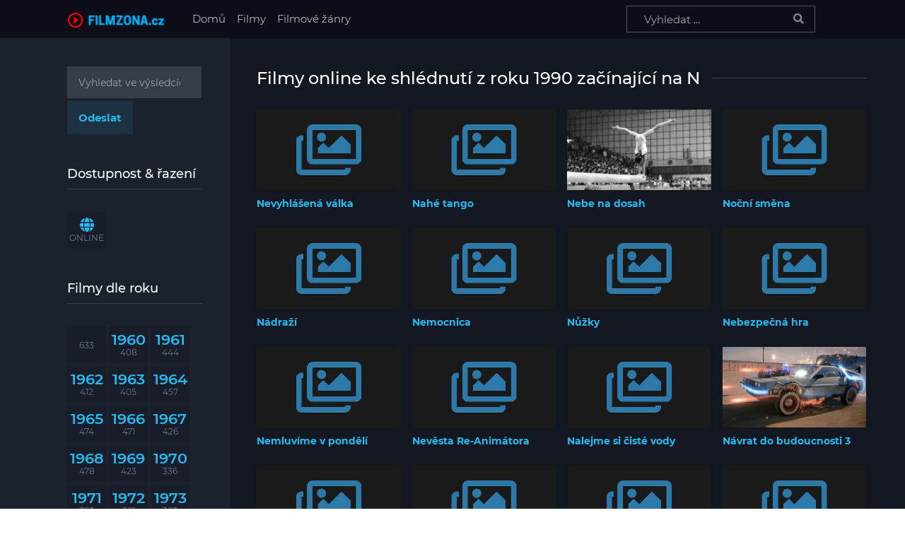

--- FILE ---
content_type: text/html; charset=utf-8
request_url: https://www.filmzona.cz/film?indexLetter=N&indexYear=1990
body_size: 10998
content:
<!DOCTYPE html>
<html lang="en">
<head>
    <meta charset="utf-8">
    <meta name="viewport" content="width=device-width, initial-scale=1, shrink-to-fit=no">
    <meta name="description" content="Můžete se podívat na všechny online filmy z roku 1990 začínající na N na jednom místě.">

    <link rel="preload" as="font" type="font/woff2" href="https://www.filmzona.cz/public/fonts/montserrat-v15-latin-ext-regular.woff2" crossorigin="anonymous">
    <link rel="preload" as="font" type="font/woff2" href="https://www.filmzona.cz/public/fonts/montserrat-v15-latin-ext-500.woff2" crossorigin="anonymous">
    <link rel="preload" as="font" type="font/woff2" href="https://www.filmzona.cz/public/fonts/montserrat-v15-latin-ext-700.woff2" crossorigin="anonymous">

    <link rel="stylesheet" href="https://www.filmzona.cz/public/css/fa-all.min.css">
    <link rel="stylesheet" href="https://www.filmzona.cz/public/css/theme.css">
    <link rel="stylesheet" href="https://www.filmzona.cz/public/css/lightcase.css">

    <link rel="apple-touch-icon" sizes="57x57" href="https://www.filmzona.cz/public/img/apple-icon-57x57.png">
    <link rel="apple-touch-icon" sizes="60x60" href="https://www.filmzona.cz/public/img/apple-icon-60x60.png">
    <link rel="apple-touch-icon" sizes="72x72" href="https://www.filmzona.cz/public/img/apple-icon-72x72.png">
    <link rel="apple-touch-icon" sizes="76x76" href="https://www.filmzona.cz/public/img/apple-icon-76x76.png">
    <link rel="apple-touch-icon" sizes="114x114" href="https://www.filmzona.cz/public/img/apple-icon-114x114.png">
    <link rel="apple-touch-icon" sizes="120x120" href="https://www.filmzona.cz/public/img/apple-icon-120x120.png">
    <link rel="apple-touch-icon" sizes="144x144" href="https://www.filmzona.cz/public/img/apple-icon-144x144.png">
    <link rel="apple-touch-icon" sizes="152x152" href="https://www.filmzona.cz/public/img/apple-icon-152x152.png">
    <link rel="apple-touch-icon" sizes="180x180" href="https://www.filmzona.cz/public/img/apple-icon-180x180.png">
    <link rel="icon" type="image/png" sizes="192x192"  href="https://www.filmzona.cz/public/img/android-icon-192x192.png">
    <link rel="icon" type="image/png" sizes="32x32" href="https://www.filmzona.cz/public/img/favicon-32x32.png">
    <link rel="icon" type="image/png" sizes="96x96" href="https://www.filmzona.cz/public/img/favicon-96x96.png">
    <link rel="icon" type="image/png" sizes="16x16" href="https://www.filmzona.cz/public/img/favicon-16x16.png">
    <link rel="manifest" href="/manifest.json">
    <meta name="msapplication-TileColor" content="#ffffff">
    <meta name="msapplication-TileImage" content="https://www.filmzona.cz/public/img/ms-icon-144x144.png">
    <meta name="theme-color" content="#ffffff">

    <script src="https://cdn.jsdelivr.net/npm/axios/dist/axios.min.js"></script>
    <script src="https://cdn.jsdelivr.net/npm/vue/dist/vue.js"></script>

    <title>Seznam online filmů z roku 1990 na písmeno N | Filmy online Filmzona.cz</title>

    <!-- Google Tag Manager -->
<script>(function(w,d,s,l,i){ w[l]=w[l]||[];w[l].push({ 'gtm.start':
new Date().getTime(),event:'gtm.js' });var f=d.getElementsByTagName(s)[0],
j=d.createElement(s),dl=l!='dataLayer'?'&l='+l:'';j.async=true;j.src=
'https://www.googletagmanager.com/gtm.js?id='+i+dl;f.parentNode.insertBefore(j,f);
})(window,document,'script','dataLayer','GTM-P58CBHHM');</script>
<!-- End Google Tag Manager -->
</head>
<body>
<!-- Google Tag Manager (noscript) -->
<noscript><iframe src="https://www.googletagmanager.com/ns.html?id=GTM-P58CBHHM"
height="0" width="0" style="display:none;visibility:hidden"></iframe></noscript>
<!-- End Google Tag Manager (noscript) -->
    <!-- ========== HEADER ========== -->

    <header id="header" class="header left-aligned-navbar">
        <div class="header-section header-white-nav-links bg-dark-1">
            <div id="logoAndNav" class="container px-md-5 align-content-center">
                <nav class="js-mega-menu navbar navbar-expand-xl py-md-2 py-lg-2 py-sm-2 py-2 position-static  justify-content-start">
                    <a class="navbar-brand w-auto mr-xl-5 mr-wd-8 m-auto ml-md-4" href="https://www.filmzona.cz" aria-label="FilmZona.cz">
                        <img src="https://www.filmzona.cz/public/img/logo.png" alt="Logo online filmů Filmzona">
                    </a>
                    <!-- End Logo -->

<!-- Navigation -->
<div id="navBar" class="collapse navbar-collapse order-1 order-xl-0">
    <div class="navbar-body header-abs-top-inner">
        <ul class="navbar-nav mr-auto">
            <li class="nav-item active"><a class="nav-link" href="/">Domů <span class="sr-only">(current)</span></a></li>
            <li class="nav-item"><a class="nav-link" href="/film">Filmy</a></li>
            <li class="nav-item"><a class="nav-link" href="/zanr">Filmové žánry</a></li>
        </ul>
    </div>
</div>
<!-- End Navigation -->


<div id="search" class="d-flex align-items-center ml-auto mr-md-0 m-auto mr-lg-0">

    <form class="d-none d-xl-block">
        <label class="sr-only">Search</label>
        <div class="input-group">
            <input type="text" v-on:blur="hideSearches" v-bind:class="{ visible: isActive }" :value="message" @input="message = $event.target.value"  class="text-white-50 search-form-control form-control py-2 pl-4 bg-transparent border-gray-5400" name="search" placeholder="Vyhledat ..." aria-label="Vyhledat ...">
            <div class="input-group-append position-absolute top-0 bottom-0 right-0  z-index-4">
                <button class="d-flex py-2 px-3 border-0 bg-transparent align-items-center" type="button"><i class="text-white-50 fa fa-search"></i></button>
            </div>
        </div>
<div v-bind:class="{ visible: isActive }"  class="position-absolute" id="search-results">
    <div class="search-content">
        <h4>Filmové žánry</h4>

        <div v-if="categories">
            <a v-for="category in categories" :key="category.id" class="badge  badge-filmzona" :href="category.url">{{ category.name }}</a>
        </div>

        <div v-else class="alert alert-soft-info">Žádný odpovídající žánr nenalezen</div>
    </div>

    <hr>

    <div class="search-content">
        <h4>Filmy</h4>

        <ul v-if="products">
            <li v-for="product in products" :key="product.id">
                <a :href="product.url">
                    <img :src="product.image" class="float-left">
                    <span class="">{{ product.name }}</span>
                </a>
            </li>
        </ul>

        <div v-else class="alert alert-soft-info">Žádný odpovídající film nenalezen</div>

    </div>


    <div v-if="countProduct > 0" class="next">
        Zobrazit všechno
    </div>
</div>    </form>

    <div class="d-inline-flex ml-md-5">
        <ul class="d-flex list-unstyled m-1 align-items-center">
            <li class="col d-xl-none position-static">
                <!-- Search -->
                <div class="hs-unfold position-static">
                    <a class="navbar-toggler btn btn-icon btn-sm rounded-circle" href="javascript:;"  @click="visibilityMobileSearch = !visibilityMobileSearch">
                        <i class="fa fa-search"></i>
                    </a>

                    <div id="searchClassic" v-bind:class="{ searchactive: visibilityMobileSearch }" class="dropdown-menu w-100 border-0 rounded-0 px-3 mt-0 right-0 left-0 mt-n2 ">
                        <form class="input-group input-group-sm input-group-merge">
                            <input onkeyup="app.search(this.value)" id="searchBar" tabindex=-1 v-on:blur="hideSearches" type="text" class="form-control rounded-0  search-form-control" placeholder="Vyhledat ..." aria-label="Vyhledat ...">
                            <div class="input-group-append">
                                <button type="button" class="btn"><i class="fas fa-search"></i></button>
                            </div>
                        </form>
<div v-bind:class="{ visible: isActive }"  class="position-absolute" id="search-results">
    <div class="search-content">
        <h4>Filmové žánry</h4>

        <div v-if="categories">
            <a v-for="category in categories" :key="category.id" class="badge  badge-filmzona" :href="category.url">{{ category.name }}</a>
        </div>

        <div v-else class="alert alert-soft-info">Žádný odpovídající žánr nenalezen</div>
    </div>

    <hr>

    <div class="search-content">
        <h4>Filmy</h4>

        <ul v-if="products">
            <li v-for="product in products" :key="product.id">
                <a :href="product.url">
                    <img :src="product.image" class="float-left">
                    <span class="">{{ product.name }}</span>
                </a>
            </li>
        </ul>

        <div v-else class="alert alert-soft-info">Žádný odpovídající film nenalezen</div>

    </div>


    <div v-if="countProduct > 0" class="next">
        Zobrazit všechno
    </div>
</div>                    </div>
                </div>
                <!-- End Search -->
            </li>


            <li class="col pr-xl-0 d-block d-lg-none">
                <!-- Unfold (Sidebar) -->
                <div class="navbar-toggler btn btn-icon btn-sm rounded-circle">
                    <a class="h-d-black js-hs-unfold-invoker font-weight-bold" href="javascript:;" data-hs-unfold-options='{ "target": "#sidebarContent", "type": "css-animation", "animationIn": "fadeInLeft", "animationOut": "fadeOutLeft", "hasOverlay": "rgba(55, 125, 255, 0.1)", "smartPositionOff": true }' data-hs-unfold-target="#sidebarContent" data-hs-unfold-invoker="">
                        <i class="text-black fas fa-filter p-3"></i>
                    </a>
                </div>
                <!-- End Unfold (Sidebar) -->
            </li>

            <li class="col pr-xl-0">
                <!-- Responsive Toggle Button -->
                <button type="button" class="navbar-toggler btn btn-icon btn-sm rounded-circle mr-2d" aria-label="Toggle navigation" aria-expanded="false" aria-controls="navBar" data-toggle="collapse" data-target="#navBar">
                    <span class="navbar-toggler-default">
                        <svg width="14" height="14" viewBox="0 0 18 18"
                             xmlns="http://www.w3.org/2000/svg">
                            <path fill="currentColor" d="M17.4,6.2H0.6C0.3,6.2,0,5.9,0,5.5V4.1c0-0.4,0.3-0.7,0.6-0.7h16.9c0.3,0,0.6,0.3,0.6,0.7v1.4C18,5.9,17.7,6.2,17.4,6.2z M17.4,14.1H0.6c-0.3,0-0.6-0.3-0.6-0.7V12c0-0.4,0.3-0.7,0.6-0.7h16.9c0.3,0,0.6,0.3,0.6,0.7v1.4C18,13.7,17.7,14.1,17.4,14.1z"></path>
                        </svg>
                    </span>

                    <span class="navbar-toggler-toggled">
                        <svg width="14" height="14" viewBox="0 0 18 18"
                             xmlns="http://www.w3.org/2000/svg">
                            <path fill="currentColor" d="M11.5,9.5l5-5c0.2-0.2,0.2-0.6-0.1-0.9l-1-1c-0.3-0.3-0.7-0.3-0.9-0.1l-5,5l-5-5C4.3,2.3,3.9,2.4,3.6,2.6l-1,1 C2.4,3.9,2.3,4.3,2.5,4.5l5,5l-5,5c-0.2,0.2-0.2,0.6,0.1,0.9l1,1c0.3,0.3,0.7,0.3,0.9,0.1l5-5l5,5c0.2,0.2,0.6,0.2,0.9-0.1l1-1 c0.3-0.3,0.3-0.7,0.1-0.9L11.5,9.5z"></path>
                        </svg>
                    </span>
                </button>
            </li>
        </ul>
    </div>
</div>

                </nav>
            </div>
        </div>
    </header>
    <!-- ========== END HEADER ========== -->



    <!-- ========== FOOTER ========== -->
<!-- ========== MAIN CONTENT ========== -->
<main id="content">
    <div style="min-height: calc(100vh - 197px)"  class="bg-gray-1100">
        <div class="container">
            <div class="row">
                <div class="col-lg-4 col-xl-3 d-none d-lg-block">
                    <div class="position-relative h-100">
                        <div  style="min-height: calc(100vh - 197px)" class="bg-gray-3100 p-6 sidebar-area-dark h-100">
                            <div class="mb-5">
<style>
    .custom-input-dark:active, .custom-input-dark:focus { background-color: #4d5c63; }
</style>
<form action="/film" method="get" id="frm-searchForm" class="mb-6 pb-1">
    <div class="input-group input-group-merge pb-1">
        <input type="search" class="custom-input-dark form-control font-size-1 font-secondary bg-gray-3800 text-white border-gray-3800 rounded-0" placeholder="Vyhledat ve výsledcích" name="query" id="frm-searchForm-query">
    </div>

    <input type="submit" name="_submit" value="Odeslat" class="btn btn-soft-primary text-right rounded-0">


<input type="hidden" name="indexLetter" value="N"><input type="hidden" name="indexYear" value="1990"><input type="hidden" name="do" value="searchForm-submit"><!--[if IE]><input type=IEbug disabled style="display:none"><![endif]-->
</form>


<h6 class="font-size-18 font-weight-medium border-bottom border-gray-3700 pb-2 mb-5 text-white">Dostupnost & řazení</h6>
<ul class="list-unstyled d-flex mb-6">
    <li class="pr-1 pb-1">
            <a class="h-bg-3 bg-gray-5100 d-flex align-items-center justify-content-center h-52rem w-55rem text-center" href="/film?movieOnline=1&amp;indexLetter=N&amp;indexYear=1990">

                <div class="text-lh-1">
                    <div class="font-size-21 font-weight-semi-bold letter "><i class="fas fa-globe"></i></div>
                    <span class="font-size-12 text-gray-5200 text-center number ">ONLINE</span>
                </div>
            </a>
    </li>
</ul>


<h6 class="font-size-18 font-weight-medium border-bottom border-gray-3700 pb-2 mb-5 text-white">Filmy dle roku</h6>
<ul class="list-unstyled d-flex flex-wrap mb-6">
        <li class="pr-1 pb-1">
                <a class="h-bg-3 bg-gray-5100 d-flex align-items-center justify-content-center h-52rem w-55rem text-center" href="/film?indexLetter=N">

                <div class="text-lh-1">
                    <div class="font-size-21 font-weight-semi-bold letter "></div>
                    <span class="font-size-12 text-gray-5200 text-center number ">633</span>
                </div>
            </a>
        </li>
        <li class="pr-1 pb-1">
                <a class="h-bg-3 bg-gray-5100 d-flex align-items-center justify-content-center h-52rem w-55rem text-center" href="/film?indexYear=1960&amp;indexLetter=N">

                <div class="text-lh-1">
                    <div class="font-size-21 font-weight-semi-bold letter ">1960</div>
                    <span class="font-size-12 text-gray-5200 text-center number ">408</span>
                </div>
            </a>
        </li>
        <li class="pr-1 pb-1">
                <a class="h-bg-3 bg-gray-5100 d-flex align-items-center justify-content-center h-52rem w-55rem text-center" href="/film?indexYear=1961&amp;indexLetter=N">

                <div class="text-lh-1">
                    <div class="font-size-21 font-weight-semi-bold letter ">1961</div>
                    <span class="font-size-12 text-gray-5200 text-center number ">444</span>
                </div>
            </a>
        </li>
        <li class="pr-1 pb-1">
                <a class="h-bg-3 bg-gray-5100 d-flex align-items-center justify-content-center h-52rem w-55rem text-center" href="/film?indexYear=1962&amp;indexLetter=N">

                <div class="text-lh-1">
                    <div class="font-size-21 font-weight-semi-bold letter ">1962</div>
                    <span class="font-size-12 text-gray-5200 text-center number ">412</span>
                </div>
            </a>
        </li>
        <li class="pr-1 pb-1">
                <a class="h-bg-3 bg-gray-5100 d-flex align-items-center justify-content-center h-52rem w-55rem text-center" href="/film?indexYear=1963&amp;indexLetter=N">

                <div class="text-lh-1">
                    <div class="font-size-21 font-weight-semi-bold letter ">1963</div>
                    <span class="font-size-12 text-gray-5200 text-center number ">405</span>
                </div>
            </a>
        </li>
        <li class="pr-1 pb-1">
                <a class="h-bg-3 bg-gray-5100 d-flex align-items-center justify-content-center h-52rem w-55rem text-center" href="/film?indexYear=1964&amp;indexLetter=N">

                <div class="text-lh-1">
                    <div class="font-size-21 font-weight-semi-bold letter ">1964</div>
                    <span class="font-size-12 text-gray-5200 text-center number ">457</span>
                </div>
            </a>
        </li>
        <li class="pr-1 pb-1">
                <a class="h-bg-3 bg-gray-5100 d-flex align-items-center justify-content-center h-52rem w-55rem text-center" href="/film?indexYear=1965&amp;indexLetter=N">

                <div class="text-lh-1">
                    <div class="font-size-21 font-weight-semi-bold letter ">1965</div>
                    <span class="font-size-12 text-gray-5200 text-center number ">474</span>
                </div>
            </a>
        </li>
        <li class="pr-1 pb-1">
                <a class="h-bg-3 bg-gray-5100 d-flex align-items-center justify-content-center h-52rem w-55rem text-center" href="/film?indexYear=1966&amp;indexLetter=N">

                <div class="text-lh-1">
                    <div class="font-size-21 font-weight-semi-bold letter ">1966</div>
                    <span class="font-size-12 text-gray-5200 text-center number ">471</span>
                </div>
            </a>
        </li>
        <li class="pr-1 pb-1">
                <a class="h-bg-3 bg-gray-5100 d-flex align-items-center justify-content-center h-52rem w-55rem text-center" href="/film?indexYear=1967&amp;indexLetter=N">

                <div class="text-lh-1">
                    <div class="font-size-21 font-weight-semi-bold letter ">1967</div>
                    <span class="font-size-12 text-gray-5200 text-center number ">426</span>
                </div>
            </a>
        </li>
        <li class="pr-1 pb-1">
                <a class="h-bg-3 bg-gray-5100 d-flex align-items-center justify-content-center h-52rem w-55rem text-center" href="/film?indexYear=1968&amp;indexLetter=N">

                <div class="text-lh-1">
                    <div class="font-size-21 font-weight-semi-bold letter ">1968</div>
                    <span class="font-size-12 text-gray-5200 text-center number ">478</span>
                </div>
            </a>
        </li>
        <li class="pr-1 pb-1">
                <a class="h-bg-3 bg-gray-5100 d-flex align-items-center justify-content-center h-52rem w-55rem text-center" href="/film?indexYear=1969&amp;indexLetter=N">

                <div class="text-lh-1">
                    <div class="font-size-21 font-weight-semi-bold letter ">1969</div>
                    <span class="font-size-12 text-gray-5200 text-center number ">423</span>
                </div>
            </a>
        </li>
        <li class="pr-1 pb-1">
                <a class="h-bg-3 bg-gray-5100 d-flex align-items-center justify-content-center h-52rem w-55rem text-center" href="/film?indexYear=1970&amp;indexLetter=N">

                <div class="text-lh-1">
                    <div class="font-size-21 font-weight-semi-bold letter ">1970</div>
                    <span class="font-size-12 text-gray-5200 text-center number ">336</span>
                </div>
            </a>
        </li>
        <li class="pr-1 pb-1">
                <a class="h-bg-3 bg-gray-5100 d-flex align-items-center justify-content-center h-52rem w-55rem text-center" href="/film?indexYear=1971&amp;indexLetter=N">

                <div class="text-lh-1">
                    <div class="font-size-21 font-weight-semi-bold letter ">1971</div>
                    <span class="font-size-12 text-gray-5200 text-center number ">353</span>
                </div>
            </a>
        </li>
        <li class="pr-1 pb-1">
                <a class="h-bg-3 bg-gray-5100 d-flex align-items-center justify-content-center h-52rem w-55rem text-center" href="/film?indexYear=1972&amp;indexLetter=N">

                <div class="text-lh-1">
                    <div class="font-size-21 font-weight-semi-bold letter ">1972</div>
                    <span class="font-size-12 text-gray-5200 text-center number ">361</span>
                </div>
            </a>
        </li>
        <li class="pr-1 pb-1">
                <a class="h-bg-3 bg-gray-5100 d-flex align-items-center justify-content-center h-52rem w-55rem text-center" href="/film?indexYear=1973&amp;indexLetter=N">

                <div class="text-lh-1">
                    <div class="font-size-21 font-weight-semi-bold letter ">1973</div>
                    <span class="font-size-12 text-gray-5200 text-center number ">363</span>
                </div>
            </a>
        </li>
        <li class="pr-1 pb-1">
                <a class="h-bg-3 bg-gray-5100 d-flex align-items-center justify-content-center h-52rem w-55rem text-center" href="/film?indexYear=1974&amp;indexLetter=N">

                <div class="text-lh-1">
                    <div class="font-size-21 font-weight-semi-bold letter ">1974</div>
                    <span class="font-size-12 text-gray-5200 text-center number ">366</span>
                </div>
            </a>
        </li>
        <li class="pr-1 pb-1">
                <a class="h-bg-3 bg-gray-5100 d-flex align-items-center justify-content-center h-52rem w-55rem text-center" href="/film?indexYear=1975&amp;indexLetter=N">

                <div class="text-lh-1">
                    <div class="font-size-21 font-weight-semi-bold letter ">1975</div>
                    <span class="font-size-12 text-gray-5200 text-center number ">332</span>
                </div>
            </a>
        </li>
        <li class="pr-1 pb-1">
                <a class="h-bg-3 bg-gray-5100 d-flex align-items-center justify-content-center h-52rem w-55rem text-center" href="/film?indexYear=1976&amp;indexLetter=N">

                <div class="text-lh-1">
                    <div class="font-size-21 font-weight-semi-bold letter ">1976</div>
                    <span class="font-size-12 text-gray-5200 text-center number ">339</span>
                </div>
            </a>
        </li>
        <li class="pr-1 pb-1">
                <a class="h-bg-3 bg-gray-5100 d-flex align-items-center justify-content-center h-52rem w-55rem text-center" href="/film?indexYear=1977&amp;indexLetter=N">

                <div class="text-lh-1">
                    <div class="font-size-21 font-weight-semi-bold letter ">1977</div>
                    <span class="font-size-12 text-gray-5200 text-center number ">348</span>
                </div>
            </a>
        </li>
        <li class="pr-1 pb-1">
                <a class="h-bg-3 bg-gray-5100 d-flex align-items-center justify-content-center h-52rem w-55rem text-center" href="/film?indexYear=1978&amp;indexLetter=N">

                <div class="text-lh-1">
                    <div class="font-size-21 font-weight-semi-bold letter ">1978</div>
                    <span class="font-size-12 text-gray-5200 text-center number ">321</span>
                </div>
            </a>
        </li>
        <li class="pr-1 pb-1">
                <a class="h-bg-3 bg-gray-5100 d-flex align-items-center justify-content-center h-52rem w-55rem text-center" href="/film?indexYear=1979&amp;indexLetter=N">

                <div class="text-lh-1">
                    <div class="font-size-21 font-weight-semi-bold letter ">1979</div>
                    <span class="font-size-12 text-gray-5200 text-center number ">343</span>
                </div>
            </a>
        </li>
        <li class="pr-1 pb-1">
                <a class="h-bg-3 bg-gray-5100 d-flex align-items-center justify-content-center h-52rem w-55rem text-center" href="/film?indexYear=1980&amp;indexLetter=N">

                <div class="text-lh-1">
                    <div class="font-size-21 font-weight-semi-bold letter ">1980</div>
                    <span class="font-size-12 text-gray-5200 text-center number ">413</span>
                </div>
            </a>
        </li>
        <li class="pr-1 pb-1">
                <a class="h-bg-3 bg-gray-5100 d-flex align-items-center justify-content-center h-52rem w-55rem text-center" href="/film?indexYear=1981&amp;indexLetter=N">

                <div class="text-lh-1">
                    <div class="font-size-21 font-weight-semi-bold letter ">1981</div>
                    <span class="font-size-12 text-gray-5200 text-center number ">416</span>
                </div>
            </a>
        </li>
        <li class="pr-1 pb-1">
                <a class="h-bg-3 bg-gray-5100 d-flex align-items-center justify-content-center h-52rem w-55rem text-center" href="/film?indexYear=1982&amp;indexLetter=N">

                <div class="text-lh-1">
                    <div class="font-size-21 font-weight-semi-bold letter ">1982</div>
                    <span class="font-size-12 text-gray-5200 text-center number ">367</span>
                </div>
            </a>
        </li>
        <li class="pr-1 pb-1">
                <a class="h-bg-3 bg-gray-5100 d-flex align-items-center justify-content-center h-52rem w-55rem text-center" href="/film?indexYear=1983&amp;indexLetter=N">

                <div class="text-lh-1">
                    <div class="font-size-21 font-weight-semi-bold letter ">1983</div>
                    <span class="font-size-12 text-gray-5200 text-center number ">416</span>
                </div>
            </a>
        </li>
        <li class="pr-1 pb-1">
                <a class="h-bg-3 bg-gray-5100 d-flex align-items-center justify-content-center h-52rem w-55rem text-center" href="/film?indexYear=1984&amp;indexLetter=N">

                <div class="text-lh-1">
                    <div class="font-size-21 font-weight-semi-bold letter ">1984</div>
                    <span class="font-size-12 text-gray-5200 text-center number ">423</span>
                </div>
            </a>
        </li>
        <li class="pr-1 pb-1">
                <a class="h-bg-3 bg-gray-5100 d-flex align-items-center justify-content-center h-52rem w-55rem text-center" href="/film?indexYear=1985&amp;indexLetter=N">

                <div class="text-lh-1">
                    <div class="font-size-21 font-weight-semi-bold letter ">1985</div>
                    <span class="font-size-12 text-gray-5200 text-center number ">446</span>
                </div>
            </a>
        </li>
        <li class="pr-1 pb-1">
                <a class="h-bg-3 bg-gray-5100 d-flex align-items-center justify-content-center h-52rem w-55rem text-center" href="/film?indexYear=1986&amp;indexLetter=N">

                <div class="text-lh-1">
                    <div class="font-size-21 font-weight-semi-bold letter ">1986</div>
                    <span class="font-size-12 text-gray-5200 text-center number ">439</span>
                </div>
            </a>
        </li>
        <li class="pr-1 pb-1">
                <a class="h-bg-3 bg-gray-5100 d-flex align-items-center justify-content-center h-52rem w-55rem text-center" href="/film?indexYear=1987&amp;indexLetter=N">

                <div class="text-lh-1">
                    <div class="font-size-21 font-weight-semi-bold letter ">1987</div>
                    <span class="font-size-12 text-gray-5200 text-center number ">458</span>
                </div>
            </a>
        </li>
        <li class="pr-1 pb-1">
                <a class="h-bg-3 bg-gray-5100 d-flex align-items-center justify-content-center h-52rem w-55rem text-center" href="/film?indexYear=1988&amp;indexLetter=N">

                <div class="text-lh-1">
                    <div class="font-size-21 font-weight-semi-bold letter ">1988</div>
                    <span class="font-size-12 text-gray-5200 text-center number ">515</span>
                </div>
            </a>
        </li>
        <li class="pr-1 pb-1">
                <a class="h-bg-3 bg-gray-5100 d-flex align-items-center justify-content-center h-52rem w-55rem text-center" href="/film?indexYear=1989&amp;indexLetter=N">

                <div class="text-lh-1">
                    <div class="font-size-21 font-weight-semi-bold letter ">1989</div>
                    <span class="font-size-12 text-gray-5200 text-center number ">472</span>
                </div>
            </a>
        </li>
        <li class="pr-1 pb-1">
                <a class="h-bg-3 bg-primary d-flex align-items-center justify-content-center h-52rem w-55rem text-center" href="/film?indexLetter=N">

                <div class="text-lh-1">
                    <div class="font-size-21 font-weight-semi-bold letter text-black-50">1990</div>
                    <span class="font-size-12 text-gray-5200 text-center number text-black-50">459</span>
                </div>
            </a>
        </li>
        <li class="pr-1 pb-1">
                <a class="h-bg-3 bg-gray-5100 d-flex align-items-center justify-content-center h-52rem w-55rem text-center" href="/film?indexYear=1991&amp;indexLetter=N">

                <div class="text-lh-1">
                    <div class="font-size-21 font-weight-semi-bold letter ">1991</div>
                    <span class="font-size-12 text-gray-5200 text-center number ">465</span>
                </div>
            </a>
        </li>
        <li class="pr-1 pb-1">
                <a class="h-bg-3 bg-gray-5100 d-flex align-items-center justify-content-center h-52rem w-55rem text-center" href="/film?indexYear=1992&amp;indexLetter=N">

                <div class="text-lh-1">
                    <div class="font-size-21 font-weight-semi-bold letter ">1992</div>
                    <span class="font-size-12 text-gray-5200 text-center number ">524</span>
                </div>
            </a>
        </li>
        <li class="pr-1 pb-1">
                <a class="h-bg-3 bg-gray-5100 d-flex align-items-center justify-content-center h-52rem w-55rem text-center" href="/film?indexYear=1993&amp;indexLetter=N">

                <div class="text-lh-1">
                    <div class="font-size-21 font-weight-semi-bold letter ">1993</div>
                    <span class="font-size-12 text-gray-5200 text-center number ">485</span>
                </div>
            </a>
        </li>
        <li class="pr-1 pb-1">
                <a class="h-bg-3 bg-gray-5100 d-flex align-items-center justify-content-center h-52rem w-55rem text-center" href="/film?indexYear=1994&amp;indexLetter=N">

                <div class="text-lh-1">
                    <div class="font-size-21 font-weight-semi-bold letter ">1994</div>
                    <span class="font-size-12 text-gray-5200 text-center number ">471</span>
                </div>
            </a>
        </li>
        <li class="pr-1 pb-1">
                <a class="h-bg-3 bg-gray-5100 d-flex align-items-center justify-content-center h-52rem w-55rem text-center" href="/film?indexYear=1995&amp;indexLetter=N">

                <div class="text-lh-1">
                    <div class="font-size-21 font-weight-semi-bold letter ">1995</div>
                    <span class="font-size-12 text-gray-5200 text-center number ">482</span>
                </div>
            </a>
        </li>
        <li class="pr-1 pb-1">
                <a class="h-bg-3 bg-gray-5100 d-flex align-items-center justify-content-center h-52rem w-55rem text-center" href="/film?indexYear=1996&amp;indexLetter=N">

                <div class="text-lh-1">
                    <div class="font-size-21 font-weight-semi-bold letter ">1996</div>
                    <span class="font-size-12 text-gray-5200 text-center number ">432</span>
                </div>
            </a>
        </li>
        <li class="pr-1 pb-1">
                <a class="h-bg-3 bg-gray-5100 d-flex align-items-center justify-content-center h-52rem w-55rem text-center" href="/film?indexYear=1997&amp;indexLetter=N">

                <div class="text-lh-1">
                    <div class="font-size-21 font-weight-semi-bold letter ">1997</div>
                    <span class="font-size-12 text-gray-5200 text-center number ">508</span>
                </div>
            </a>
        </li>
        <li class="pr-1 pb-1">
                <a class="h-bg-3 bg-gray-5100 d-flex align-items-center justify-content-center h-52rem w-55rem text-center" href="/film?indexYear=1998&amp;indexLetter=N">

                <div class="text-lh-1">
                    <div class="font-size-21 font-weight-semi-bold letter ">1998</div>
                    <span class="font-size-12 text-gray-5200 text-center number ">553</span>
                </div>
            </a>
        </li>
        <li class="pr-1 pb-1">
                <a class="h-bg-3 bg-gray-5100 d-flex align-items-center justify-content-center h-52rem w-55rem text-center" href="/film?indexYear=1999&amp;indexLetter=N">

                <div class="text-lh-1">
                    <div class="font-size-21 font-weight-semi-bold letter ">1999</div>
                    <span class="font-size-12 text-gray-5200 text-center number ">551</span>
                </div>
            </a>
        </li>
        <li class="pr-1 pb-1">
                <a class="h-bg-3 bg-gray-5100 d-flex align-items-center justify-content-center h-52rem w-55rem text-center" href="/film?indexYear=2000&amp;indexLetter=N">

                <div class="text-lh-1">
                    <div class="font-size-21 font-weight-semi-bold letter ">2000</div>
                    <span class="font-size-12 text-gray-5200 text-center number ">664</span>
                </div>
            </a>
        </li>
        <li class="pr-1 pb-1">
                <a class="h-bg-3 bg-gray-5100 d-flex align-items-center justify-content-center h-52rem w-55rem text-center" href="/film?indexYear=2001&amp;indexLetter=N">

                <div class="text-lh-1">
                    <div class="font-size-21 font-weight-semi-bold letter ">2001</div>
                    <span class="font-size-12 text-gray-5200 text-center number ">759</span>
                </div>
            </a>
        </li>
        <li class="pr-1 pb-1">
                <a class="h-bg-3 bg-gray-5100 d-flex align-items-center justify-content-center h-52rem w-55rem text-center" href="/film?indexYear=2002&amp;indexLetter=N">

                <div class="text-lh-1">
                    <div class="font-size-21 font-weight-semi-bold letter ">2002</div>
                    <span class="font-size-12 text-gray-5200 text-center number ">758</span>
                </div>
            </a>
        </li>
        <li class="pr-1 pb-1">
                <a class="h-bg-3 bg-gray-5100 d-flex align-items-center justify-content-center h-52rem w-55rem text-center" href="/film?indexYear=2003&amp;indexLetter=N">

                <div class="text-lh-1">
                    <div class="font-size-21 font-weight-semi-bold letter ">2003</div>
                    <span class="font-size-12 text-gray-5200 text-center number ">678</span>
                </div>
            </a>
        </li>
        <li class="pr-1 pb-1">
                <a class="h-bg-3 bg-gray-5100 d-flex align-items-center justify-content-center h-52rem w-55rem text-center" href="/film?indexYear=2004&amp;indexLetter=N">

                <div class="text-lh-1">
                    <div class="font-size-21 font-weight-semi-bold letter ">2004</div>
                    <span class="font-size-12 text-gray-5200 text-center number ">787</span>
                </div>
            </a>
        </li>
        <li class="pr-1 pb-1">
                <a class="h-bg-3 bg-gray-5100 d-flex align-items-center justify-content-center h-52rem w-55rem text-center" href="/film?indexYear=2005&amp;indexLetter=N">

                <div class="text-lh-1">
                    <div class="font-size-21 font-weight-semi-bold letter ">2005</div>
                    <span class="font-size-12 text-gray-5200 text-center number ">888</span>
                </div>
            </a>
        </li>
        <li class="pr-1 pb-1">
                <a class="h-bg-3 bg-gray-5100 d-flex align-items-center justify-content-center h-52rem w-55rem text-center" href="/film?indexYear=2006&amp;indexLetter=N">

                <div class="text-lh-1">
                    <div class="font-size-21 font-weight-semi-bold letter ">2006</div>
                    <span class="font-size-12 text-gray-5200 text-center number ">1130</span>
                </div>
            </a>
        </li>
        <li class="pr-1 pb-1">
                <a class="h-bg-3 bg-gray-5100 d-flex align-items-center justify-content-center h-52rem w-55rem text-center" href="/film?indexYear=2007&amp;indexLetter=N">

                <div class="text-lh-1">
                    <div class="font-size-21 font-weight-semi-bold letter ">2007</div>
                    <span class="font-size-12 text-gray-5200 text-center number ">1381</span>
                </div>
            </a>
        </li>
        <li class="pr-1 pb-1">
                <a class="h-bg-3 bg-gray-5100 d-flex align-items-center justify-content-center h-52rem w-55rem text-center" href="/film?indexYear=2008&amp;indexLetter=N">

                <div class="text-lh-1">
                    <div class="font-size-21 font-weight-semi-bold letter ">2008</div>
                    <span class="font-size-12 text-gray-5200 text-center number ">1507</span>
                </div>
            </a>
        </li>
        <li class="pr-1 pb-1">
                <a class="h-bg-3 bg-gray-5100 d-flex align-items-center justify-content-center h-52rem w-55rem text-center" href="/film?indexYear=2009&amp;indexLetter=N">

                <div class="text-lh-1">
                    <div class="font-size-21 font-weight-semi-bold letter ">2009</div>
                    <span class="font-size-12 text-gray-5200 text-center number ">1697</span>
                </div>
            </a>
        </li>
        <li class="pr-1 pb-1">
                <a class="h-bg-3 bg-gray-5100 d-flex align-items-center justify-content-center h-52rem w-55rem text-center" href="/film?indexYear=2010&amp;indexLetter=N">

                <div class="text-lh-1">
                    <div class="font-size-21 font-weight-semi-bold letter ">2010</div>
                    <span class="font-size-12 text-gray-5200 text-center number ">2435</span>
                </div>
            </a>
        </li>
        <li class="pr-1 pb-1">
                <a class="h-bg-3 bg-gray-5100 d-flex align-items-center justify-content-center h-52rem w-55rem text-center" href="/film?indexYear=2011&amp;indexLetter=N">

                <div class="text-lh-1">
                    <div class="font-size-21 font-weight-semi-bold letter ">2011</div>
                    <span class="font-size-12 text-gray-5200 text-center number ">2271</span>
                </div>
            </a>
        </li>
        <li class="pr-1 pb-1">
                <a class="h-bg-3 bg-gray-5100 d-flex align-items-center justify-content-center h-52rem w-55rem text-center" href="/film?indexYear=2012&amp;indexLetter=N">

                <div class="text-lh-1">
                    <div class="font-size-21 font-weight-semi-bold letter ">2012</div>
                    <span class="font-size-12 text-gray-5200 text-center number ">2404</span>
                </div>
            </a>
        </li>
        <li class="pr-1 pb-1">
                <a class="h-bg-3 bg-gray-5100 d-flex align-items-center justify-content-center h-52rem w-55rem text-center" href="/film?indexYear=2013&amp;indexLetter=N">

                <div class="text-lh-1">
                    <div class="font-size-21 font-weight-semi-bold letter ">2013</div>
                    <span class="font-size-12 text-gray-5200 text-center number ">2445</span>
                </div>
            </a>
        </li>
        <li class="pr-1 pb-1">
                <a class="h-bg-3 bg-gray-5100 d-flex align-items-center justify-content-center h-52rem w-55rem text-center" href="/film?indexYear=2014&amp;indexLetter=N">

                <div class="text-lh-1">
                    <div class="font-size-21 font-weight-semi-bold letter ">2014</div>
                    <span class="font-size-12 text-gray-5200 text-center number ">2445</span>
                </div>
            </a>
        </li>
        <li class="pr-1 pb-1">
                <a class="h-bg-3 bg-gray-5100 d-flex align-items-center justify-content-center h-52rem w-55rem text-center" href="/film?indexYear=2015&amp;indexLetter=N">

                <div class="text-lh-1">
                    <div class="font-size-21 font-weight-semi-bold letter ">2015</div>
                    <span class="font-size-12 text-gray-5200 text-center number ">2441</span>
                </div>
            </a>
        </li>
        <li class="pr-1 pb-1">
                <a class="h-bg-3 bg-gray-5100 d-flex align-items-center justify-content-center h-52rem w-55rem text-center" href="/film?indexYear=2016&amp;indexLetter=N">

                <div class="text-lh-1">
                    <div class="font-size-21 font-weight-semi-bold letter ">2016</div>
                    <span class="font-size-12 text-gray-5200 text-center number ">2347</span>
                </div>
            </a>
        </li>
        <li class="pr-1 pb-1">
                <a class="h-bg-3 bg-gray-5100 d-flex align-items-center justify-content-center h-52rem w-55rem text-center" href="/film?indexYear=2017&amp;indexLetter=N">

                <div class="text-lh-1">
                    <div class="font-size-21 font-weight-semi-bold letter ">2017</div>
                    <span class="font-size-12 text-gray-5200 text-center number ">1949</span>
                </div>
            </a>
        </li>
        <li class="pr-1 pb-1">
                <a class="h-bg-3 bg-gray-5100 d-flex align-items-center justify-content-center h-52rem w-55rem text-center" href="/film?indexYear=2018&amp;indexLetter=N">

                <div class="text-lh-1">
                    <div class="font-size-21 font-weight-semi-bold letter ">2018</div>
                    <span class="font-size-12 text-gray-5200 text-center number ">1652</span>
                </div>
            </a>
        </li>
        <li class="pr-1 pb-1">
                <a class="h-bg-3 bg-gray-5100 d-flex align-items-center justify-content-center h-52rem w-55rem text-center" href="/film?indexYear=2019&amp;indexLetter=N">

                <div class="text-lh-1">
                    <div class="font-size-21 font-weight-semi-bold letter ">2019</div>
                    <span class="font-size-12 text-gray-5200 text-center number ">1536</span>
                </div>
            </a>
        </li>
        <li class="pr-1 pb-1">
                <a class="h-bg-3 bg-gray-5100 d-flex align-items-center justify-content-center h-52rem w-55rem text-center" href="/film?indexYear=2020&amp;indexLetter=N">

                <div class="text-lh-1">
                    <div class="font-size-21 font-weight-semi-bold letter ">2020</div>
                    <span class="font-size-12 text-gray-5200 text-center number ">3326</span>
                </div>
            </a>
        </li>
        <li class="pr-1 pb-1">
                <a class="h-bg-3 bg-gray-5100 d-flex align-items-center justify-content-center h-52rem w-55rem text-center" href="/film?indexYear=2021&amp;indexLetter=N">

                <div class="text-lh-1">
                    <div class="font-size-21 font-weight-semi-bold letter ">2021</div>
                    <span class="font-size-12 text-gray-5200 text-center number ">527</span>
                </div>
            </a>
        </li>
        <li class="pr-1 pb-1">
                <a class="h-bg-3 bg-gray-5100 d-flex align-items-center justify-content-center h-52rem w-55rem text-center" href="/film?indexYear=2022&amp;indexLetter=N">

                <div class="text-lh-1">
                    <div class="font-size-21 font-weight-semi-bold letter ">2022</div>
                    <span class="font-size-12 text-gray-5200 text-center number ">45</span>
                </div>
            </a>
        </li>
        <li class="pr-1 pb-1">
                <a class="h-bg-3 bg-gray-5100 d-flex align-items-center justify-content-center h-52rem w-55rem text-center" href="/film?indexYear=2025&amp;indexLetter=N">

                <div class="text-lh-1">
                    <div class="font-size-21 font-weight-semi-bold letter ">2025</div>
                    <span class="font-size-12 text-gray-5200 text-center number ">4</span>
                </div>
            </a>
        </li>
</ul>

<h6 class="font-size-18 font-weight-medium border-bottom border-gray-3700 pb-2 mb-6 text-white">Filmy dle písmen</h6>
<ul class="list-unstyled d-flex flex-wrap mb-0">
        <li class="pr-1 pb-1">
                <a class="h-bg-3 bg-gray-5100 d-flex align-items-center justify-content-center h-52rem w-55rem text-center" href="/film?indexLetter=%21&amp;indexYear=1990">

                    <div class="text-lh-1">
                        <div class="font-size-21 font-weight-semi-bold letter ">!</div>
                        <span class="font-size-12 text-gray-5200 text-center number ">1</span>
                    </div>
                </a>
        </li>
        <li class="pr-1 pb-1">
                <a class="h-bg-3 bg-gray-5100 d-flex align-items-center justify-content-center h-52rem w-55rem text-center" href="/film?indexLetter=%22&amp;indexYear=1990">

                    <div class="text-lh-1">
                        <div class="font-size-21 font-weight-semi-bold letter ">"</div>
                        <span class="font-size-12 text-gray-5200 text-center number ">5</span>
                    </div>
                </a>
        </li>
        <li class="pr-1 pb-1">
                <a class="h-bg-3 bg-gray-5100 d-flex align-items-center justify-content-center h-52rem w-55rem text-center" href="/film?indexLetter=%23&amp;indexYear=1990">

                    <div class="text-lh-1">
                        <div class="font-size-21 font-weight-semi-bold letter ">#</div>
                        <span class="font-size-12 text-gray-5200 text-center number ">25</span>
                    </div>
                </a>
        </li>
        <li class="pr-1 pb-1">
                <a class="h-bg-3 bg-gray-5100 d-flex align-items-center justify-content-center h-52rem w-55rem text-center" href="/film?indexLetter=%24&amp;indexYear=1990">

                    <div class="text-lh-1">
                        <div class="font-size-21 font-weight-semi-bold letter ">$</div>
                        <span class="font-size-12 text-gray-5200 text-center number ">9</span>
                    </div>
                </a>
        </li>
        <li class="pr-1 pb-1">
                <a class="h-bg-3 bg-gray-5100 d-flex align-items-center justify-content-center h-52rem w-55rem text-center" href="/film?indexLetter=%26&amp;indexYear=1990">

                    <div class="text-lh-1">
                        <div class="font-size-21 font-weight-semi-bold letter ">&amp;</div>
                        <span class="font-size-12 text-gray-5200 text-center number ">1</span>
                    </div>
                </a>
        </li>
        <li class="pr-1 pb-1">
                <a class="h-bg-3 bg-gray-5100 d-flex align-items-center justify-content-center h-52rem w-55rem text-center" href="/film?indexLetter=%27&amp;indexYear=1990">

                    <div class="text-lh-1">
                        <div class="font-size-21 font-weight-semi-bold letter ">'</div>
                        <span class="font-size-12 text-gray-5200 text-center number ">5</span>
                    </div>
                </a>
        </li>
        <li class="pr-1 pb-1">
                <a class="h-bg-3 bg-gray-5100 d-flex align-items-center justify-content-center h-52rem w-55rem text-center" href="/film?indexLetter=%28&amp;indexYear=1990">

                    <div class="text-lh-1">
                        <div class="font-size-21 font-weight-semi-bold letter ">(</div>
                        <span class="font-size-12 text-gray-5200 text-center number ">25</span>
                    </div>
                </a>
        </li>
        <li class="pr-1 pb-1">
                <a class="h-bg-3 bg-gray-5100 d-flex align-items-center justify-content-center h-52rem w-55rem text-center" href="/film?indexLetter=%2A&amp;indexYear=1990">

                    <div class="text-lh-1">
                        <div class="font-size-21 font-weight-semi-bold letter ">*</div>
                        <span class="font-size-12 text-gray-5200 text-center number ">1</span>
                    </div>
                </a>
        </li>
        <li class="pr-1 pb-1">
                <a class="h-bg-3 bg-gray-5100 d-flex align-items-center justify-content-center h-52rem w-55rem text-center" href="/film?indexLetter=.&amp;indexYear=1990">

                    <div class="text-lh-1">
                        <div class="font-size-21 font-weight-semi-bold letter ">.</div>
                        <span class="font-size-12 text-gray-5200 text-center number ">34</span>
                    </div>
                </a>
        </li>
        <li class="pr-1 pb-1">
                <a class="h-bg-3 bg-gray-5100 d-flex align-items-center justify-content-center h-52rem w-55rem text-center" href="/film?indexLetter=0&amp;indexYear=1990">

                    <div class="text-lh-1">
                        <div class="font-size-21 font-weight-semi-bold letter ">0</div>
                        <span class="font-size-12 text-gray-5200 text-center number ">11</span>
                    </div>
                </a>
        </li>
        <li class="pr-1 pb-1">
                <a class="h-bg-3 bg-gray-5100 d-flex align-items-center justify-content-center h-52rem w-55rem text-center" href="/film?indexLetter=1&amp;indexYear=1990">

                    <div class="text-lh-1">
                        <div class="font-size-21 font-weight-semi-bold letter ">1</div>
                        <span class="font-size-12 text-gray-5200 text-center number ">257</span>
                    </div>
                </a>
        </li>
        <li class="pr-1 pb-1">
                <a class="h-bg-3 bg-gray-5100 d-flex align-items-center justify-content-center h-52rem w-55rem text-center" href="/film?indexLetter=2&amp;indexYear=1990">

                    <div class="text-lh-1">
                        <div class="font-size-21 font-weight-semi-bold letter ">2</div>
                        <span class="font-size-12 text-gray-5200 text-center number ">127</span>
                    </div>
                </a>
        </li>
        <li class="pr-1 pb-1">
                <a class="h-bg-3 bg-gray-5100 d-flex align-items-center justify-content-center h-52rem w-55rem text-center" href="/film?indexLetter=3&amp;indexYear=1990">

                    <div class="text-lh-1">
                        <div class="font-size-21 font-weight-semi-bold letter ">3</div>
                        <span class="font-size-12 text-gray-5200 text-center number ">109</span>
                    </div>
                </a>
        </li>
        <li class="pr-1 pb-1">
                <a class="h-bg-3 bg-gray-5100 d-flex align-items-center justify-content-center h-52rem w-55rem text-center" href="/film?indexLetter=4&amp;indexYear=1990">

                    <div class="text-lh-1">
                        <div class="font-size-21 font-weight-semi-bold letter ">4</div>
                        <span class="font-size-12 text-gray-5200 text-center number ">53</span>
                    </div>
                </a>
        </li>
        <li class="pr-1 pb-1">
                <a class="h-bg-3 bg-gray-5100 d-flex align-items-center justify-content-center h-52rem w-55rem text-center" href="/film?indexLetter=5&amp;indexYear=1990">

                    <div class="text-lh-1">
                        <div class="font-size-21 font-weight-semi-bold letter ">5</div>
                        <span class="font-size-12 text-gray-5200 text-center number ">47</span>
                    </div>
                </a>
        </li>
        <li class="pr-1 pb-1">
                <a class="h-bg-3 bg-gray-5100 d-flex align-items-center justify-content-center h-52rem w-55rem text-center" href="/film?indexLetter=6&amp;indexYear=1990">

                    <div class="text-lh-1">
                        <div class="font-size-21 font-weight-semi-bold letter ">6</div>
                        <span class="font-size-12 text-gray-5200 text-center number ">23</span>
                    </div>
                </a>
        </li>
        <li class="pr-1 pb-1">
                <a class="h-bg-3 bg-gray-5100 d-flex align-items-center justify-content-center h-52rem w-55rem text-center" href="/film?indexLetter=7&amp;indexYear=1990">

                    <div class="text-lh-1">
                        <div class="font-size-21 font-weight-semi-bold letter ">7</div>
                        <span class="font-size-12 text-gray-5200 text-center number ">56</span>
                    </div>
                </a>
        </li>
        <li class="pr-1 pb-1">
                <a class="h-bg-3 bg-gray-5100 d-flex align-items-center justify-content-center h-52rem w-55rem text-center" href="/film?indexLetter=8&amp;indexYear=1990">

                    <div class="text-lh-1">
                        <div class="font-size-21 font-weight-semi-bold letter ">8</div>
                        <span class="font-size-12 text-gray-5200 text-center number ">26</span>
                    </div>
                </a>
        </li>
        <li class="pr-1 pb-1">
                <a class="h-bg-3 bg-gray-5100 d-flex align-items-center justify-content-center h-52rem w-55rem text-center" href="/film?indexLetter=9&amp;indexYear=1990">

                    <div class="text-lh-1">
                        <div class="font-size-21 font-weight-semi-bold letter ">9</div>
                        <span class="font-size-12 text-gray-5200 text-center number ">36</span>
                    </div>
                </a>
        </li>
        <li class="pr-1 pb-1">
                <a class="h-bg-3 bg-gray-5100 d-flex align-items-center justify-content-center h-52rem w-55rem text-center" href="/film?indexLetter=%3C&amp;indexYear=1990">

                    <div class="text-lh-1">
                        <div class="font-size-21 font-weight-semi-bold letter ">&lt;</div>
                        <span class="font-size-12 text-gray-5200 text-center number ">2</span>
                    </div>
                </a>
        </li>
        <li class="pr-1 pb-1">
                <a class="h-bg-3 bg-gray-5100 d-flex align-items-center justify-content-center h-52rem w-55rem text-center" href="/film?indexLetter=A&amp;indexYear=1990">

                    <div class="text-lh-1">
                        <div class="font-size-21 font-weight-semi-bold letter ">A</div>
                        <span class="font-size-12 text-gray-5200 text-center number ">2602</span>
                    </div>
                </a>
        </li>
        <li class="pr-1 pb-1">
                <a class="h-bg-3 bg-gray-5100 d-flex align-items-center justify-content-center h-52rem w-55rem text-center" href="/film?indexLetter=B&amp;indexYear=1990">

                    <div class="text-lh-1">
                        <div class="font-size-21 font-weight-semi-bold letter ">B</div>
                        <span class="font-size-12 text-gray-5200 text-center number ">2761</span>
                    </div>
                </a>
        </li>
        <li class="pr-1 pb-1">
                <a class="h-bg-3 bg-gray-5100 d-flex align-items-center justify-content-center h-52rem w-55rem text-center" href="/film?indexLetter=C&amp;indexYear=1990">

                    <div class="text-lh-1">
                        <div class="font-size-21 font-weight-semi-bold letter ">C</div>
                        <span class="font-size-12 text-gray-5200 text-center number ">2672</span>
                    </div>
                </a>
        </li>
        <li class="pr-1 pb-1">
                <a class="h-bg-3 bg-gray-5100 d-flex align-items-center justify-content-center h-52rem w-55rem text-center" href="/film?indexLetter=D&amp;indexYear=1990">

                    <div class="text-lh-1">
                        <div class="font-size-21 font-weight-semi-bold letter ">D</div>
                        <span class="font-size-12 text-gray-5200 text-center number ">3318</span>
                    </div>
                </a>
        </li>
        <li class="pr-1 pb-1">
                <a class="h-bg-3 bg-gray-5100 d-flex align-items-center justify-content-center h-52rem w-55rem text-center" href="/film?indexLetter=E&amp;indexYear=1990">

                    <div class="text-lh-1">
                        <div class="font-size-21 font-weight-semi-bold letter ">E</div>
                        <span class="font-size-12 text-gray-5200 text-center number ">1073</span>
                    </div>
                </a>
        </li>
        <li class="pr-1 pb-1">
                <a class="h-bg-3 bg-gray-5100 d-flex align-items-center justify-content-center h-52rem w-55rem text-center" href="/film?indexLetter=F&amp;indexYear=1990">

                    <div class="text-lh-1">
                        <div class="font-size-21 font-weight-semi-bold letter ">F</div>
                        <span class="font-size-12 text-gray-5200 text-center number ">1084</span>
                    </div>
                </a>
        </li>
        <li class="pr-1 pb-1">
                <a class="h-bg-3 bg-gray-5100 d-flex align-items-center justify-content-center h-52rem w-55rem text-center" href="/film?indexLetter=G&amp;indexYear=1990">

                    <div class="text-lh-1">
                        <div class="font-size-21 font-weight-semi-bold letter ">G</div>
                        <span class="font-size-12 text-gray-5200 text-center number ">987</span>
                    </div>
                </a>
        </li>
        <li class="pr-1 pb-1">
                <a class="h-bg-3 bg-gray-5100 d-flex align-items-center justify-content-center h-52rem w-55rem text-center" href="/film?indexLetter=H&amp;indexYear=1990">

                    <div class="text-lh-1">
                        <div class="font-size-21 font-weight-semi-bold letter ">H</div>
                        <span class="font-size-12 text-gray-5200 text-center number ">1970</span>
                    </div>
                </a>
        </li>
        <li class="pr-1 pb-1">
                <a class="h-bg-3 bg-gray-5100 d-flex align-items-center justify-content-center h-52rem w-55rem text-center" href="/film?indexLetter=I&amp;indexYear=1990">

                    <div class="text-lh-1">
                        <div class="font-size-21 font-weight-semi-bold letter ">I</div>
                        <span class="font-size-12 text-gray-5200 text-center number ">899</span>
                    </div>
                </a>
        </li>
        <li class="pr-1 pb-1">
                <a class="h-bg-3 bg-gray-5100 d-flex align-items-center justify-content-center h-52rem w-55rem text-center" href="/film?indexLetter=J&amp;indexYear=1990">

                    <div class="text-lh-1">
                        <div class="font-size-21 font-weight-semi-bold letter ">J</div>
                        <span class="font-size-12 text-gray-5200 text-center number ">1492</span>
                    </div>
                </a>
        </li>
        <li class="pr-1 pb-1">
                <a class="h-bg-3 bg-gray-5100 d-flex align-items-center justify-content-center h-52rem w-55rem text-center" href="/film?indexLetter=K&amp;indexYear=1990">

                    <div class="text-lh-1">
                        <div class="font-size-21 font-weight-semi-bold letter ">K</div>
                        <span class="font-size-12 text-gray-5200 text-center number ">2762</span>
                    </div>
                </a>
        </li>
        <li class="pr-1 pb-1">
                <a class="h-bg-3 bg-gray-5100 d-flex align-items-center justify-content-center h-52rem w-55rem text-center" href="/film?indexLetter=L&amp;indexYear=1990">

                    <div class="text-lh-1">
                        <div class="font-size-21 font-weight-semi-bold letter ">L</div>
                        <span class="font-size-12 text-gray-5200 text-center number ">2707</span>
                    </div>
                </a>
        </li>
        <li class="pr-1 pb-1">
                <a class="h-bg-3 bg-gray-5100 d-flex align-items-center justify-content-center h-52rem w-55rem text-center" href="/film?indexLetter=M&amp;indexYear=1990">

                    <div class="text-lh-1">
                        <div class="font-size-21 font-weight-semi-bold letter ">M</div>
                        <span class="font-size-12 text-gray-5200 text-center number ">3663</span>
                    </div>
                </a>
        </li>
        <li class="pr-1 pb-1">
            <a class="h-bg-3 bg-primary d-flex align-items-center justify-content-center h-52rem w-55rem text-center" href="/film?indexYear=1990">

                    <div class="text-lh-1">
                        <div class="font-size-21 font-weight-semi-bold letter text-black-50">N</div>
                        <span class="font-size-12 text-gray-5200 text-center number text-black-50">2684</span>
                    </div>
                </a>
        </li>
        <li class="pr-1 pb-1">
                <a class="h-bg-3 bg-gray-5100 d-flex align-items-center justify-content-center h-52rem w-55rem text-center" href="/film?indexLetter=O&amp;indexYear=1990">

                    <div class="text-lh-1">
                        <div class="font-size-21 font-weight-semi-bold letter ">O</div>
                        <span class="font-size-12 text-gray-5200 text-center number ">1665</span>
                    </div>
                </a>
        </li>
        <li class="pr-1 pb-1">
                <a class="h-bg-3 bg-gray-5100 d-flex align-items-center justify-content-center h-52rem w-55rem text-center" href="/film?indexLetter=P&amp;indexYear=1990">

                    <div class="text-lh-1">
                        <div class="font-size-21 font-weight-semi-bold letter ">P</div>
                        <span class="font-size-12 text-gray-5200 text-center number ">4365</span>
                    </div>
                </a>
        </li>
        <li class="pr-1 pb-1">
                <a class="h-bg-3 bg-gray-5100 d-flex align-items-center justify-content-center h-52rem w-55rem text-center" href="/film?indexLetter=Q&amp;indexYear=1990">

                    <div class="text-lh-1">
                        <div class="font-size-21 font-weight-semi-bold letter ">Q</div>
                        <span class="font-size-12 text-gray-5200 text-center number ">93</span>
                    </div>
                </a>
        </li>
        <li class="pr-1 pb-1">
                <a class="h-bg-3 bg-gray-5100 d-flex align-items-center justify-content-center h-52rem w-55rem text-center" href="/film?indexLetter=R&amp;indexYear=1990">

                    <div class="text-lh-1">
                        <div class="font-size-21 font-weight-semi-bold letter ">R</div>
                        <span class="font-size-12 text-gray-5200 text-center number ">1542</span>
                    </div>
                </a>
        </li>
        <li class="pr-1 pb-1">
                <a class="h-bg-3 bg-gray-5100 d-flex align-items-center justify-content-center h-52rem w-55rem text-center" href="/film?indexLetter=S&amp;indexYear=1990">

                    <div class="text-lh-1">
                        <div class="font-size-21 font-weight-semi-bold letter ">S</div>
                        <span class="font-size-12 text-gray-5200 text-center number ">4677</span>
                    </div>
                </a>
        </li>
        <li class="pr-1 pb-1">
                <a class="h-bg-3 bg-gray-5100 d-flex align-items-center justify-content-center h-52rem w-55rem text-center" href="/film?indexLetter=T&amp;indexYear=1990">

                    <div class="text-lh-1">
                        <div class="font-size-21 font-weight-semi-bold letter ">T</div>
                        <span class="font-size-12 text-gray-5200 text-center number ">3762</span>
                    </div>
                </a>
        </li>
        <li class="pr-1 pb-1">
                <a class="h-bg-3 bg-gray-5100 d-flex align-items-center justify-content-center h-52rem w-55rem text-center" href="/film?indexLetter=%C3%9A&amp;indexYear=1990">

                    <div class="text-lh-1">
                        <div class="font-size-21 font-weight-semi-bold letter ">Ú</div>
                        <span class="font-size-12 text-gray-5200 text-center number ">884</span>
                    </div>
                </a>
        </li>
        <li class="pr-1 pb-1">
                <a class="h-bg-3 bg-gray-5100 d-flex align-items-center justify-content-center h-52rem w-55rem text-center" href="/film?indexLetter=V&amp;indexYear=1990">

                    <div class="text-lh-1">
                        <div class="font-size-21 font-weight-semi-bold letter ">V</div>
                        <span class="font-size-12 text-gray-5200 text-center number ">2470</span>
                    </div>
                </a>
        </li>
        <li class="pr-1 pb-1">
                <a class="h-bg-3 bg-gray-5100 d-flex align-items-center justify-content-center h-52rem w-55rem text-center" href="/film?indexLetter=W&amp;indexYear=1990">

                    <div class="text-lh-1">
                        <div class="font-size-21 font-weight-semi-bold letter ">W</div>
                        <span class="font-size-12 text-gray-5200 text-center number ">519</span>
                    </div>
                </a>
        </li>
        <li class="pr-1 pb-1">
                <a class="h-bg-3 bg-gray-5100 d-flex align-items-center justify-content-center h-52rem w-55rem text-center" href="/film?indexLetter=X&amp;indexYear=1990">

                    <div class="text-lh-1">
                        <div class="font-size-21 font-weight-semi-bold letter ">X</div>
                        <span class="font-size-12 text-gray-5200 text-center number ">52</span>
                    </div>
                </a>
        </li>
        <li class="pr-1 pb-1">
                <a class="h-bg-3 bg-gray-5100 d-flex align-items-center justify-content-center h-52rem w-55rem text-center" href="/film?indexLetter=Y&amp;indexYear=1990">

                    <div class="text-lh-1">
                        <div class="font-size-21 font-weight-semi-bold letter ">Y</div>
                        <span class="font-size-12 text-gray-5200 text-center number ">161</span>
                    </div>
                </a>
        </li>
        <li class="pr-1 pb-1">
                <a class="h-bg-3 bg-gray-5100 d-flex align-items-center justify-content-center h-52rem w-55rem text-center" href="/film?indexLetter=Z&amp;indexYear=1990">

                    <div class="text-lh-1">
                        <div class="font-size-21 font-weight-semi-bold letter ">Z</div>
                        <span class="font-size-12 text-gray-5200 text-center number ">2118</span>
                    </div>
                </a>
        </li>
        <li class="pr-1 pb-1">
                <a class="h-bg-3 bg-gray-5100 d-flex align-items-center justify-content-center h-52rem w-55rem text-center" href="/film?indexLetter=%C2%A1&amp;indexYear=1990">

                    <div class="text-lh-1">
                        <div class="font-size-21 font-weight-semi-bold letter ">¡</div>
                        <span class="font-size-12 text-gray-5200 text-center number ">4</span>
                    </div>
                </a>
        </li>
        <li class="pr-1 pb-1">
                <a class="h-bg-3 bg-gray-5100 d-flex align-items-center justify-content-center h-52rem w-55rem text-center" href="/film?indexLetter=%C2%BF&amp;indexYear=1990">

                    <div class="text-lh-1">
                        <div class="font-size-21 font-weight-semi-bold letter ">¿</div>
                        <span class="font-size-12 text-gray-5200 text-center number ">9</span>
                    </div>
                </a>
        </li>
        <li class="pr-1 pb-1">
                <a class="h-bg-3 bg-gray-5100 d-flex align-items-center justify-content-center h-52rem w-55rem text-center" href="/film?indexLetter=%C3%86&amp;indexYear=1990">

                    <div class="text-lh-1">
                        <div class="font-size-21 font-weight-semi-bold letter ">Æ</div>
                        <span class="font-size-12 text-gray-5200 text-center number ">1</span>
                    </div>
                </a>
        </li>
        <li class="pr-1 pb-1">
                <a class="h-bg-3 bg-gray-5100 d-flex align-items-center justify-content-center h-52rem w-55rem text-center" href="/film?indexLetter=%C3%98&amp;indexYear=1990">

                    <div class="text-lh-1">
                        <div class="font-size-21 font-weight-semi-bold letter ">Ø</div>
                        <span class="font-size-12 text-gray-5200 text-center number ">2</span>
                    </div>
                </a>
        </li>
        <li class="pr-1 pb-1">
                <a class="h-bg-3 bg-gray-5100 d-flex align-items-center justify-content-center h-52rem w-55rem text-center" href="/film?indexLetter=%C3%9E&amp;indexYear=1990">

                    <div class="text-lh-1">
                        <div class="font-size-21 font-weight-semi-bold letter ">Þ</div>
                        <span class="font-size-12 text-gray-5200 text-center number ">2</span>
                    </div>
                </a>
        </li>
        <li class="pr-1 pb-1">
                <a class="h-bg-3 bg-gray-5100 d-flex align-items-center justify-content-center h-52rem w-55rem text-center" href="/film?indexLetter=%C5%81&amp;indexYear=1990">

                    <div class="text-lh-1">
                        <div class="font-size-21 font-weight-semi-bold letter ">Ł</div>
                        <span class="font-size-12 text-gray-5200 text-center number ">1</span>
                    </div>
                </a>
        </li>
        <li class="pr-1 pb-1">
                <a class="h-bg-3 bg-gray-5100 d-flex align-items-center justify-content-center h-52rem w-55rem text-center" href="/film?indexLetter=%E2%80%8A&amp;indexYear=1990">

                    <div class="text-lh-1">
                        <div class="font-size-21 font-weight-semi-bold letter "> </div>
                        <span class="font-size-12 text-gray-5200 text-center number ">1</span>
                    </div>
                </a>
        </li>
        <li class="pr-1 pb-1">
                <a class="h-bg-3 bg-gray-5100 d-flex align-items-center justify-content-center h-52rem w-55rem text-center" href="/film?indexLetter=%E2%80%98&amp;indexYear=1990">

                    <div class="text-lh-1">
                        <div class="font-size-21 font-weight-semi-bold letter ">‘</div>
                        <span class="font-size-12 text-gray-5200 text-center number ">1</span>
                    </div>
                </a>
        </li>
        <li class="pr-1 pb-1">
                <a class="h-bg-3 bg-gray-5100 d-flex align-items-center justify-content-center h-52rem w-55rem text-center" href="/film?indexLetter=%E2%80%9E&amp;indexYear=1990">

                    <div class="text-lh-1">
                        <div class="font-size-21 font-weight-semi-bold letter ">„</div>
                        <span class="font-size-12 text-gray-5200 text-center number ">7</span>
                    </div>
                </a>
        </li>
        <li class="pr-1 pb-1">
                <a class="h-bg-3 bg-gray-5100 d-flex align-items-center justify-content-center h-52rem w-55rem text-center" href="/film?indexLetter=%E2%80%A6&amp;indexYear=1990">

                    <div class="text-lh-1">
                        <div class="font-size-21 font-weight-semi-bold letter ">…</div>
                        <span class="font-size-12 text-gray-5200 text-center number ">1</span>
                    </div>
                </a>
        </li>
</ul>
<br>

<a class="btn btn-block btn-outline-primary rounded-0 text-white" href="https://www.filmzona.cz/film">Smazat všechny filtry ...</a>
                            </div>
                        </div>
                    </div>
                </div>
                <div class="col-lg-8 col-xl-9 col-sm-12">
                    <div class="pl-sm-0 pl-lg-2 py-6 pb-lg-8 mb-lg-1">

                        <section>
                            <div class="border-bottom border-gray-3800 mb-4 pb-5">
                                <div class="home-section">
                                    <header class="d-md-flex align-items-center justify-content-between mb-4 pb-1 w-100">
                                        <h1 class="font-size-24 font-weight-medium m-0 text-white">Filmy online ke shlédnutí z roku 1990 začínající na N</h1>
                                        <div class="border-top col p-0 ml-md-3 border-gray-6830"></div>
                                    </header>
                                </div>
                                <div class="row mx-n2 dark">
    <div class="col-md-4 col-sm-6 col-lg-3 col-xs-6 px-2">
        <div class="product mb-4">
            <div class="product-image mb-2">
                <a class="d-block position-relative stretched-link" href="/film/nevyhlasena-valka">
                        <img loading=lazy class="img-fluid w-100" src="https://www.filmzona.cz/public/img/noimage-movie.jpg" alt="Online film Nevyhlášená válka" title="Film Nevyhlášená válka online">
                </a>
            </div>
            <h2 class="font-size-1 font-weight-bold mb-0 product-title d-inline-block">
                <a href="/film/nevyhlasena-valka">Nevyhlášená válka</a>
            </h2>
            <div class="font-size-12 text-gray-1300">
                <div class="font-size-12 text-gray-1300">
                    
                </div>
            </div>
        </div>
    </div>

    <div class="col-md-4 col-sm-6 col-lg-3 col-xs-6 px-2">
        <div class="product mb-4">
            <div class="product-image mb-2">
                <a class="d-block position-relative stretched-link" href="/film/nahe-tango">
                        <img loading=lazy class="img-fluid w-100" src="https://www.filmzona.cz/public/img/noimage-movie.jpg" alt="Online film Nahé tango" title="Film Nahé tango online">
                </a>
            </div>
            <h2 class="font-size-1 font-weight-bold mb-0 product-title d-inline-block">
                <a href="/film/nahe-tango">Nahé tango</a>
            </h2>
            <div class="font-size-12 text-gray-1300">
                <div class="font-size-12 text-gray-1300">
                    
                </div>
            </div>
        </div>
    </div>

    <div class="col-md-4 col-sm-6 col-lg-3 col-xs-6 px-2">
        <div class="product mb-4">
            <div class="product-image mb-2">
                <a class="d-block position-relative stretched-link" href="/film/nebe-na-dosah">
                        <picture>
                            <source class="img-fluid w-100" srcset="https://www.filmzona.cz/media/movies/aDxr4A8F9B4Y7AVzYx7hYPdchgFFHeJcnKUv3wOrSpaPv2RGBVyLxqnQHgpAa8G9/screenshot-thumb/aWkeRtTlrxT3g9ZQjpuzt9nu4H1RBoDG.webp" type="image/webp" alt="Online film Nebe na dosah" title="Film Nebe na dosah online">
                            <img class="img-fluid w-100" src="https://www.filmzona.cz/media/movies/aDxr4A8F9B4Y7AVzYx7hYPdchgFFHeJcnKUv3wOrSpaPv2RGBVyLxqnQHgpAa8G9/screenshot-thumb/aWkeRtTlrxT3g9ZQjpuzt9nu4H1RBoDG.jpg" alt="Online film Nebe na dosah" title="Film Nebe na dosah online">
                        </picture>
                </a>
            </div>
            <h2 class="font-size-1 font-weight-bold mb-0 product-title d-inline-block">
                <a href="/film/nebe-na-dosah">Nebe na dosah</a>
            </h2>
            <div class="font-size-12 text-gray-1300">
                <div class="font-size-12 text-gray-1300">
                    
                </div>
            </div>
        </div>
    </div>

    <div class="col-md-4 col-sm-6 col-lg-3 col-xs-6 px-2">
        <div class="product mb-4">
            <div class="product-image mb-2">
                <a class="d-block position-relative stretched-link" href="/film/nocni-smena">
                        <img loading=lazy class="img-fluid w-100" src="https://www.filmzona.cz/public/img/noimage-movie.jpg" alt="Online film Noční směna" title="Film Noční směna online">
                </a>
            </div>
            <h2 class="font-size-1 font-weight-bold mb-0 product-title d-inline-block">
                <a href="/film/nocni-smena">Noční směna</a>
            </h2>
            <div class="font-size-12 text-gray-1300">
                <div class="font-size-12 text-gray-1300">
                    
                </div>
            </div>
        </div>
    </div>

    <div class="col-md-4 col-sm-6 col-lg-3 col-xs-6 px-2">
        <div class="product mb-4">
            <div class="product-image mb-2">
                <a class="d-block position-relative stretched-link" href="/film/nadrazi">
                        <img loading=lazy class="img-fluid w-100" src="https://www.filmzona.cz/public/img/noimage-movie.jpg" alt="Online film Nádraží" title="Film Nádraží online">
                </a>
            </div>
            <h2 class="font-size-1 font-weight-bold mb-0 product-title d-inline-block">
                <a href="/film/nadrazi">Nádraží</a>
            </h2>
            <div class="font-size-12 text-gray-1300">
                <div class="font-size-12 text-gray-1300">
                    
                </div>
            </div>
        </div>
    </div>

    <div class="col-md-4 col-sm-6 col-lg-3 col-xs-6 px-2">
        <div class="product mb-4">
            <div class="product-image mb-2">
                <a class="d-block position-relative stretched-link" href="/film/nemocnica">
                        <img loading=lazy class="img-fluid w-100" src="https://www.filmzona.cz/public/img/noimage-movie.jpg" alt="Online film Nemocnica" title="Film Nemocnica online">
                </a>
            </div>
            <h2 class="font-size-1 font-weight-bold mb-0 product-title d-inline-block">
                <a href="/film/nemocnica">Nemocnica</a>
            </h2>
            <div class="font-size-12 text-gray-1300">
                <div class="font-size-12 text-gray-1300">
                    
                </div>
            </div>
        </div>
    </div>

    <div class="col-md-4 col-sm-6 col-lg-3 col-xs-6 px-2">
        <div class="product mb-4">
            <div class="product-image mb-2">
                <a class="d-block position-relative stretched-link" href="/film/nuzky">
                        <img loading=lazy class="img-fluid w-100" src="https://www.filmzona.cz/public/img/noimage-movie.jpg" alt="Online film Nůžky" title="Film Nůžky online">
                </a>
            </div>
            <h2 class="font-size-1 font-weight-bold mb-0 product-title d-inline-block">
                <a href="/film/nuzky">Nůžky</a>
            </h2>
            <div class="font-size-12 text-gray-1300">
                <div class="font-size-12 text-gray-1300">
                    
                </div>
            </div>
        </div>
    </div>

    <div class="col-md-4 col-sm-6 col-lg-3 col-xs-6 px-2">
        <div class="product mb-4">
            <div class="product-image mb-2">
                <a class="d-block position-relative stretched-link" href="/film/nebezpecna-hra">
                        <img loading=lazy class="img-fluid w-100" src="https://www.filmzona.cz/public/img/noimage-movie.jpg" alt="Online film Nebezpečná hra" title="Film Nebezpečná hra online">
                </a>
            </div>
            <h2 class="font-size-1 font-weight-bold mb-0 product-title d-inline-block">
                <a href="/film/nebezpecna-hra">Nebezpečná hra</a>
            </h2>
            <div class="font-size-12 text-gray-1300">
                <div class="font-size-12 text-gray-1300">
                    
                </div>
            </div>
        </div>
    </div>

    <div class="col-md-4 col-sm-6 col-lg-3 col-xs-6 px-2">
        <div class="product mb-4">
            <div class="product-image mb-2">
                <a class="d-block position-relative stretched-link" href="/film/nemluvime-v-pondeli">
                        <img loading=lazy class="img-fluid w-100" src="https://www.filmzona.cz/public/img/noimage-movie.jpg" alt="Online film Nemluvíme v pondělí" title="Film Nemluvíme v pondělí online">
                </a>
            </div>
            <h2 class="font-size-1 font-weight-bold mb-0 product-title d-inline-block">
                <a href="/film/nemluvime-v-pondeli">Nemluvíme v pondělí</a>
            </h2>
            <div class="font-size-12 text-gray-1300">
                <div class="font-size-12 text-gray-1300">
                    
                </div>
            </div>
        </div>
    </div>

    <div class="col-md-4 col-sm-6 col-lg-3 col-xs-6 px-2">
        <div class="product mb-4">
            <div class="product-image mb-2">
                <a class="d-block position-relative stretched-link" href="/film/nevesta-re-animatora">
                        <img loading=lazy class="img-fluid w-100" src="https://www.filmzona.cz/public/img/noimage-movie.jpg" alt="Online film Nevěsta Re-Animátora" title="Film Nevěsta Re-Animátora online">
                </a>
            </div>
            <h2 class="font-size-1 font-weight-bold mb-0 product-title d-inline-block">
                <a href="/film/nevesta-re-animatora">Nevěsta Re-Animátora</a>
            </h2>
            <div class="font-size-12 text-gray-1300">
                <div class="font-size-12 text-gray-1300">
                    
                </div>
            </div>
        </div>
    </div>

    <div class="col-md-4 col-sm-6 col-lg-3 col-xs-6 px-2">
        <div class="product mb-4">
            <div class="product-image mb-2">
                <a class="d-block position-relative stretched-link" href="/film/nalejme-si-ciste-vody">
                        <img loading=lazy class="img-fluid w-100" src="https://www.filmzona.cz/public/img/noimage-movie.jpg" alt="Online film Nalejme si čisté vody" title="Film Nalejme si čisté vody online">
                </a>
            </div>
            <h2 class="font-size-1 font-weight-bold mb-0 product-title d-inline-block">
                <a href="/film/nalejme-si-ciste-vody">Nalejme si čisté vody</a>
            </h2>
            <div class="font-size-12 text-gray-1300">
                <div class="font-size-12 text-gray-1300">
                    
                </div>
            </div>
        </div>
    </div>

    <div class="col-md-4 col-sm-6 col-lg-3 col-xs-6 px-2">
        <div class="product mb-4">
            <div class="product-image mb-2">
                <a class="d-block position-relative stretched-link" href="/film/navrat-do-budoucnosti-3">
                        <picture>
                            <source class="img-fluid w-100" srcset="https://www.filmzona.cz/media/movies/u4bXN7oaNTJ3cJGblE4XDNTULFQjLfVyHVxIHaZfPeGhShw2NoFh7OK9KPVj9nI1/screenshot-thumb/8sIAORpE5ZZFJEWQaaEixwQID9C6Oi56.webp" type="image/webp" alt="Online film Návrat do budoucnosti 3" title="Film Návrat do budoucnosti 3 online">
                            <img class="img-fluid w-100" src="https://www.filmzona.cz/media/movies/u4bXN7oaNTJ3cJGblE4XDNTULFQjLfVyHVxIHaZfPeGhShw2NoFh7OK9KPVj9nI1/screenshot-thumb/8sIAORpE5ZZFJEWQaaEixwQID9C6Oi56.jpg" alt="Online film Návrat do budoucnosti 3" title="Film Návrat do budoucnosti 3 online">
                        </picture>
                </a>
            </div>
            <h2 class="font-size-1 font-weight-bold mb-0 product-title d-inline-block">
                <a href="/film/navrat-do-budoucnosti-3">Návrat do budoucnosti 3</a>
            </h2>
            <div class="font-size-12 text-gray-1300">
                <div class="font-size-12 text-gray-1300">
                    
                </div>
            </div>
        </div>
    </div>

    <div class="col-md-4 col-sm-6 col-lg-3 col-xs-6 px-2">
        <div class="product mb-4">
            <div class="product-image mb-2">
                <a class="d-block position-relative stretched-link" href="/film/neskodne-zlociny">
                        <img loading=lazy class="img-fluid w-100" src="https://www.filmzona.cz/public/img/noimage-movie.jpg" alt="Online film Neškodné zločiny" title="Film Neškodné zločiny online">
                </a>
            </div>
            <h2 class="font-size-1 font-weight-bold mb-0 product-title d-inline-block">
                <a href="/film/neskodne-zlociny">Neškodné zločiny</a>
            </h2>
            <div class="font-size-12 text-gray-1300">
                <div class="font-size-12 text-gray-1300">
                    
                </div>
            </div>
        </div>
    </div>

    <div class="col-md-4 col-sm-6 col-lg-3 col-xs-6 px-2">
        <div class="product mb-4">
            <div class="product-image mb-2">
                <a class="d-block position-relative stretched-link" href="/film/noci-s-nepritelem">
                        <img loading=lazy class="img-fluid w-100" src="https://www.filmzona.cz/public/img/noimage-movie.jpg" alt="Online film Noci s nepřítelem" title="Film Noci s nepřítelem online">
                </a>
            </div>
            <h2 class="font-size-1 font-weight-bold mb-0 product-title d-inline-block">
                <a href="/film/noci-s-nepritelem">Noci s nepřítelem</a>
            </h2>
            <div class="font-size-12 text-gray-1300">
                <div class="font-size-12 text-gray-1300">
                    
                </div>
            </div>
        </div>
    </div>

    <div class="col-md-4 col-sm-6 col-lg-3 col-xs-6 px-2">
        <div class="product mb-4">
            <div class="product-image mb-2">
                <a class="d-block position-relative stretched-link" href="/film/nova-vlna">
                        <img loading=lazy class="img-fluid w-100" src="https://www.filmzona.cz/public/img/noimage-movie.jpg" alt="Online film Nová vlna" title="Film Nová vlna online">
                </a>
            </div>
            <h2 class="font-size-1 font-weight-bold mb-0 product-title d-inline-block">
                <a href="/film/nova-vlna">Nová vlna</a>
            </h2>
            <div class="font-size-12 text-gray-1300">
                <div class="font-size-12 text-gray-1300">
                    
                </div>
            </div>
        </div>
    </div>

    <div class="col-md-4 col-sm-6 col-lg-3 col-xs-6 px-2">
        <div class="product mb-4">
            <div class="product-image mb-2">
                <a class="d-block position-relative stretched-link" href="/film/na-pamatku-uplynuleho-dne">
                        <img loading=lazy class="img-fluid w-100" src="https://www.filmzona.cz/public/img/noimage-movie.jpg" alt="Online film Na památku uplynulého dne" title="Film Na památku uplynulého dne online">
                </a>
            </div>
            <h2 class="font-size-1 font-weight-bold mb-0 product-title d-inline-block">
                <a href="/film/na-pamatku-uplynuleho-dne">Na památku uplynulého dne</a>
            </h2>
            <div class="font-size-12 text-gray-1300">
                <div class="font-size-12 text-gray-1300">
                    
                </div>
            </div>
        </div>
    </div>

                                </div>
                            </div>

<div class="d-md-flex align-items-center justify-content-between">
    <div class="font-secondary font-size-1 font-weight-normal text-gray-1300 text-center text-md-left mb-3 mb-md-0">
        Celkem 22 záznam/ů
    </div>

        <nav>
            <ul class="pagination custom-pagination-dark justify-content-center justify-content-md-end">
                <li class="page-item">
                </li>

                <li class="page-item active"><a class="page-link"  href="/film?indexLetter=N&amp;indexYear=1990">1</a></li>
                <li class="page-item "><a class="page-link"  href="/film?page=2&amp;indexLetter=N&amp;indexYear=1990">2</a></li>

                <li class="page-item">
                    <a class="page-link" href="/film?page=2&amp;indexLetter=N&amp;indexYear=1990">
                        <span class="d-none d-md-inline">Další</span> <i class="fa fa-caret-right"></i>
                    </a>
                </li>
            </ul>
        </nav>
</div>


                        </section>

                    </div>
                </div>
            </div>
        </div>
    </div>
</main>
<!-- ========== END MAIN CONTENT ========== -->    <!-- ========== FOOTER ========== -->


    <!-- ========== FOOTER ========== -->
    <footer class="">
        <div class="bg-dark-1">
            <div class="container px-md-5">
                <div class="row align-items-center space-top-1 pb-4">
                    <div class="d-none d-md-inline-block col-lg-12 text-center my-4 my-lg-0">
                        <div class="justify-content-xl-center align-items-center">
                            <a href="#" class="mb-4 mb-lg-0">
                                <img class="vodi-gr w-md-35 w-lg-75 w-xl-15  w-sm-50" src="https://www.filmzona.cz/public/img/logo.png">
                            </a>
                        </div>
                    </div>
                </div>

                <div class="d-flex pb-5">
                    <p class="font-size-13 text-gray-6810 mx-auto mb-0">2026 | FilmZóna.cz - zóna pro všechny filmové nadšence</p>
                </div>
            </div>
        </div>
    </footer>
    <!-- ========== END FOOTER ========== -->


    <!-- Sidebar Navigation -->
    <aside id="sidebarContent" class="hs-unfold-content sidebar sidebar-left  bg-gray-3100 sidebar-area-dark">
        <div class="sidebar-scroller">
            <div class="sidebar-container">
                <div class="sidebar-footer-offset" style="padding-bottom: 7rem;">
                    <!-- Toggle Button -->
                    <div class="d-flex justify-content-end align-items-center pt-4 px-4">
                        <div class="hs-unfold">
                            <a class="js-hs-unfold-invoker btn btn-icon btn-xs btn-custom-primary" href="javascript:;"
                               data-hs-unfold-options='{
                                        "target": "#sidebarContent",
                                        "type": "css-animation",
                                        "animationIn": "fadeInLeft",
                                        "animationOut": "fadeOutLeft",
                                        "hasOverlay": "rgba(55, 125, 255, 0.1)",
                                        "smartPositionOff": true
                                       }'>
                                <svg width="10" height="10" viewBox="0 0 18 18" xmlns="http://www.w3.org/2000/svg">
                                    <path fill="currentColor" d="M11.5,9.5l5-5c0.2-0.2,0.2-0.6-0.1-0.9l-1-1c-0.3-0.3-0.7-0.3-0.9-0.1l-5,5l-5-5C4.3,2.3,3.9,2.4,3.6,2.6l-1,1 C2.4,3.9,2.3,4.3,2.5,4.5l5,5l-5,5c-0.2,0.2-0.2,0.6,0.1,0.9l1,1c0.3,0.3,0.7,0.3,0.9,0.1l5-5l5,5c0.2,0.2,0.6,0.2,0.9-0.1l1-1 c0.3-0.3,0.3-0.7,0.1-0.9L11.5,9.5z"></path>
                                </svg>
                            </a>
                        </div>
                    </div>
                    <!-- End Toggle Button -->

                    <!-- Content -->
                    <div class="scrollbar sidebar-body">
                        <div class="sidebar-content py-4 pr-4 pl-2">
                            <!-- SIDEBAR CONTENT PLACE HERE -->
<style>
    .custom-input-dark:active, .custom-input-dark:focus { background-color: #4d5c63; }
</style>
<form action="/film" method="get" id="frm-searchForm" class="mb-6 pb-1">
    <div class="input-group input-group-merge pb-1">
        <input type="search" class="custom-input-dark form-control font-size-1 font-secondary bg-gray-3800 text-white border-gray-3800 rounded-0" placeholder="Vyhledat ve výsledcích" name="query" id="frm-searchForm-query">
    </div>

    <input type="submit" name="_submit" value="Odeslat" class="btn btn-soft-primary text-right rounded-0">


<input type="hidden" name="indexLetter" value="N"><input type="hidden" name="indexYear" value="1990"><input type="hidden" name="do" value="searchForm-submit"><!--[if IE]><input type=IEbug disabled style="display:none"><![endif]-->
</form>


<h6 class="font-size-18 font-weight-medium border-bottom border-gray-3700 pb-2 mb-5 text-white">Dostupnost & řazení</h6>
<ul class="list-unstyled d-flex mb-6">
    <li class="pr-1 pb-1">
            <a class="h-bg-3 bg-gray-5100 d-flex align-items-center justify-content-center h-52rem w-55rem text-center" href="/film?movieOnline=1&amp;indexLetter=N&amp;indexYear=1990">

                <div class="text-lh-1">
                    <div class="font-size-21 font-weight-semi-bold letter "><i class="fas fa-globe"></i></div>
                    <span class="font-size-12 text-gray-5200 text-center number ">ONLINE</span>
                </div>
            </a>
    </li>
</ul>


<h6 class="font-size-18 font-weight-medium border-bottom border-gray-3700 pb-2 mb-5 text-white">Filmy dle roku</h6>
<ul class="list-unstyled d-flex flex-wrap mb-6">
        <li class="pr-1 pb-1">
                <a class="h-bg-3 bg-gray-5100 d-flex align-items-center justify-content-center h-52rem w-55rem text-center" href="/film?indexLetter=N">

                <div class="text-lh-1">
                    <div class="font-size-21 font-weight-semi-bold letter "></div>
                    <span class="font-size-12 text-gray-5200 text-center number ">633</span>
                </div>
            </a>
        </li>
        <li class="pr-1 pb-1">
                <a class="h-bg-3 bg-gray-5100 d-flex align-items-center justify-content-center h-52rem w-55rem text-center" href="/film?indexYear=1960&amp;indexLetter=N">

                <div class="text-lh-1">
                    <div class="font-size-21 font-weight-semi-bold letter ">1960</div>
                    <span class="font-size-12 text-gray-5200 text-center number ">408</span>
                </div>
            </a>
        </li>
        <li class="pr-1 pb-1">
                <a class="h-bg-3 bg-gray-5100 d-flex align-items-center justify-content-center h-52rem w-55rem text-center" href="/film?indexYear=1961&amp;indexLetter=N">

                <div class="text-lh-1">
                    <div class="font-size-21 font-weight-semi-bold letter ">1961</div>
                    <span class="font-size-12 text-gray-5200 text-center number ">444</span>
                </div>
            </a>
        </li>
        <li class="pr-1 pb-1">
                <a class="h-bg-3 bg-gray-5100 d-flex align-items-center justify-content-center h-52rem w-55rem text-center" href="/film?indexYear=1962&amp;indexLetter=N">

                <div class="text-lh-1">
                    <div class="font-size-21 font-weight-semi-bold letter ">1962</div>
                    <span class="font-size-12 text-gray-5200 text-center number ">412</span>
                </div>
            </a>
        </li>
        <li class="pr-1 pb-1">
                <a class="h-bg-3 bg-gray-5100 d-flex align-items-center justify-content-center h-52rem w-55rem text-center" href="/film?indexYear=1963&amp;indexLetter=N">

                <div class="text-lh-1">
                    <div class="font-size-21 font-weight-semi-bold letter ">1963</div>
                    <span class="font-size-12 text-gray-5200 text-center number ">405</span>
                </div>
            </a>
        </li>
        <li class="pr-1 pb-1">
                <a class="h-bg-3 bg-gray-5100 d-flex align-items-center justify-content-center h-52rem w-55rem text-center" href="/film?indexYear=1964&amp;indexLetter=N">

                <div class="text-lh-1">
                    <div class="font-size-21 font-weight-semi-bold letter ">1964</div>
                    <span class="font-size-12 text-gray-5200 text-center number ">457</span>
                </div>
            </a>
        </li>
        <li class="pr-1 pb-1">
                <a class="h-bg-3 bg-gray-5100 d-flex align-items-center justify-content-center h-52rem w-55rem text-center" href="/film?indexYear=1965&amp;indexLetter=N">

                <div class="text-lh-1">
                    <div class="font-size-21 font-weight-semi-bold letter ">1965</div>
                    <span class="font-size-12 text-gray-5200 text-center number ">474</span>
                </div>
            </a>
        </li>
        <li class="pr-1 pb-1">
                <a class="h-bg-3 bg-gray-5100 d-flex align-items-center justify-content-center h-52rem w-55rem text-center" href="/film?indexYear=1966&amp;indexLetter=N">

                <div class="text-lh-1">
                    <div class="font-size-21 font-weight-semi-bold letter ">1966</div>
                    <span class="font-size-12 text-gray-5200 text-center number ">471</span>
                </div>
            </a>
        </li>
        <li class="pr-1 pb-1">
                <a class="h-bg-3 bg-gray-5100 d-flex align-items-center justify-content-center h-52rem w-55rem text-center" href="/film?indexYear=1967&amp;indexLetter=N">

                <div class="text-lh-1">
                    <div class="font-size-21 font-weight-semi-bold letter ">1967</div>
                    <span class="font-size-12 text-gray-5200 text-center number ">426</span>
                </div>
            </a>
        </li>
        <li class="pr-1 pb-1">
                <a class="h-bg-3 bg-gray-5100 d-flex align-items-center justify-content-center h-52rem w-55rem text-center" href="/film?indexYear=1968&amp;indexLetter=N">

                <div class="text-lh-1">
                    <div class="font-size-21 font-weight-semi-bold letter ">1968</div>
                    <span class="font-size-12 text-gray-5200 text-center number ">478</span>
                </div>
            </a>
        </li>
        <li class="pr-1 pb-1">
                <a class="h-bg-3 bg-gray-5100 d-flex align-items-center justify-content-center h-52rem w-55rem text-center" href="/film?indexYear=1969&amp;indexLetter=N">

                <div class="text-lh-1">
                    <div class="font-size-21 font-weight-semi-bold letter ">1969</div>
                    <span class="font-size-12 text-gray-5200 text-center number ">423</span>
                </div>
            </a>
        </li>
        <li class="pr-1 pb-1">
                <a class="h-bg-3 bg-gray-5100 d-flex align-items-center justify-content-center h-52rem w-55rem text-center" href="/film?indexYear=1970&amp;indexLetter=N">

                <div class="text-lh-1">
                    <div class="font-size-21 font-weight-semi-bold letter ">1970</div>
                    <span class="font-size-12 text-gray-5200 text-center number ">336</span>
                </div>
            </a>
        </li>
        <li class="pr-1 pb-1">
                <a class="h-bg-3 bg-gray-5100 d-flex align-items-center justify-content-center h-52rem w-55rem text-center" href="/film?indexYear=1971&amp;indexLetter=N">

                <div class="text-lh-1">
                    <div class="font-size-21 font-weight-semi-bold letter ">1971</div>
                    <span class="font-size-12 text-gray-5200 text-center number ">353</span>
                </div>
            </a>
        </li>
        <li class="pr-1 pb-1">
                <a class="h-bg-3 bg-gray-5100 d-flex align-items-center justify-content-center h-52rem w-55rem text-center" href="/film?indexYear=1972&amp;indexLetter=N">

                <div class="text-lh-1">
                    <div class="font-size-21 font-weight-semi-bold letter ">1972</div>
                    <span class="font-size-12 text-gray-5200 text-center number ">361</span>
                </div>
            </a>
        </li>
        <li class="pr-1 pb-1">
                <a class="h-bg-3 bg-gray-5100 d-flex align-items-center justify-content-center h-52rem w-55rem text-center" href="/film?indexYear=1973&amp;indexLetter=N">

                <div class="text-lh-1">
                    <div class="font-size-21 font-weight-semi-bold letter ">1973</div>
                    <span class="font-size-12 text-gray-5200 text-center number ">363</span>
                </div>
            </a>
        </li>
        <li class="pr-1 pb-1">
                <a class="h-bg-3 bg-gray-5100 d-flex align-items-center justify-content-center h-52rem w-55rem text-center" href="/film?indexYear=1974&amp;indexLetter=N">

                <div class="text-lh-1">
                    <div class="font-size-21 font-weight-semi-bold letter ">1974</div>
                    <span class="font-size-12 text-gray-5200 text-center number ">366</span>
                </div>
            </a>
        </li>
        <li class="pr-1 pb-1">
                <a class="h-bg-3 bg-gray-5100 d-flex align-items-center justify-content-center h-52rem w-55rem text-center" href="/film?indexYear=1975&amp;indexLetter=N">

                <div class="text-lh-1">
                    <div class="font-size-21 font-weight-semi-bold letter ">1975</div>
                    <span class="font-size-12 text-gray-5200 text-center number ">332</span>
                </div>
            </a>
        </li>
        <li class="pr-1 pb-1">
                <a class="h-bg-3 bg-gray-5100 d-flex align-items-center justify-content-center h-52rem w-55rem text-center" href="/film?indexYear=1976&amp;indexLetter=N">

                <div class="text-lh-1">
                    <div class="font-size-21 font-weight-semi-bold letter ">1976</div>
                    <span class="font-size-12 text-gray-5200 text-center number ">339</span>
                </div>
            </a>
        </li>
        <li class="pr-1 pb-1">
                <a class="h-bg-3 bg-gray-5100 d-flex align-items-center justify-content-center h-52rem w-55rem text-center" href="/film?indexYear=1977&amp;indexLetter=N">

                <div class="text-lh-1">
                    <div class="font-size-21 font-weight-semi-bold letter ">1977</div>
                    <span class="font-size-12 text-gray-5200 text-center number ">348</span>
                </div>
            </a>
        </li>
        <li class="pr-1 pb-1">
                <a class="h-bg-3 bg-gray-5100 d-flex align-items-center justify-content-center h-52rem w-55rem text-center" href="/film?indexYear=1978&amp;indexLetter=N">

                <div class="text-lh-1">
                    <div class="font-size-21 font-weight-semi-bold letter ">1978</div>
                    <span class="font-size-12 text-gray-5200 text-center number ">321</span>
                </div>
            </a>
        </li>
        <li class="pr-1 pb-1">
                <a class="h-bg-3 bg-gray-5100 d-flex align-items-center justify-content-center h-52rem w-55rem text-center" href="/film?indexYear=1979&amp;indexLetter=N">

                <div class="text-lh-1">
                    <div class="font-size-21 font-weight-semi-bold letter ">1979</div>
                    <span class="font-size-12 text-gray-5200 text-center number ">343</span>
                </div>
            </a>
        </li>
        <li class="pr-1 pb-1">
                <a class="h-bg-3 bg-gray-5100 d-flex align-items-center justify-content-center h-52rem w-55rem text-center" href="/film?indexYear=1980&amp;indexLetter=N">

                <div class="text-lh-1">
                    <div class="font-size-21 font-weight-semi-bold letter ">1980</div>
                    <span class="font-size-12 text-gray-5200 text-center number ">413</span>
                </div>
            </a>
        </li>
        <li class="pr-1 pb-1">
                <a class="h-bg-3 bg-gray-5100 d-flex align-items-center justify-content-center h-52rem w-55rem text-center" href="/film?indexYear=1981&amp;indexLetter=N">

                <div class="text-lh-1">
                    <div class="font-size-21 font-weight-semi-bold letter ">1981</div>
                    <span class="font-size-12 text-gray-5200 text-center number ">416</span>
                </div>
            </a>
        </li>
        <li class="pr-1 pb-1">
                <a class="h-bg-3 bg-gray-5100 d-flex align-items-center justify-content-center h-52rem w-55rem text-center" href="/film?indexYear=1982&amp;indexLetter=N">

                <div class="text-lh-1">
                    <div class="font-size-21 font-weight-semi-bold letter ">1982</div>
                    <span class="font-size-12 text-gray-5200 text-center number ">367</span>
                </div>
            </a>
        </li>
        <li class="pr-1 pb-1">
                <a class="h-bg-3 bg-gray-5100 d-flex align-items-center justify-content-center h-52rem w-55rem text-center" href="/film?indexYear=1983&amp;indexLetter=N">

                <div class="text-lh-1">
                    <div class="font-size-21 font-weight-semi-bold letter ">1983</div>
                    <span class="font-size-12 text-gray-5200 text-center number ">416</span>
                </div>
            </a>
        </li>
        <li class="pr-1 pb-1">
                <a class="h-bg-3 bg-gray-5100 d-flex align-items-center justify-content-center h-52rem w-55rem text-center" href="/film?indexYear=1984&amp;indexLetter=N">

                <div class="text-lh-1">
                    <div class="font-size-21 font-weight-semi-bold letter ">1984</div>
                    <span class="font-size-12 text-gray-5200 text-center number ">423</span>
                </div>
            </a>
        </li>
        <li class="pr-1 pb-1">
                <a class="h-bg-3 bg-gray-5100 d-flex align-items-center justify-content-center h-52rem w-55rem text-center" href="/film?indexYear=1985&amp;indexLetter=N">

                <div class="text-lh-1">
                    <div class="font-size-21 font-weight-semi-bold letter ">1985</div>
                    <span class="font-size-12 text-gray-5200 text-center number ">446</span>
                </div>
            </a>
        </li>
        <li class="pr-1 pb-1">
                <a class="h-bg-3 bg-gray-5100 d-flex align-items-center justify-content-center h-52rem w-55rem text-center" href="/film?indexYear=1986&amp;indexLetter=N">

                <div class="text-lh-1">
                    <div class="font-size-21 font-weight-semi-bold letter ">1986</div>
                    <span class="font-size-12 text-gray-5200 text-center number ">439</span>
                </div>
            </a>
        </li>
        <li class="pr-1 pb-1">
                <a class="h-bg-3 bg-gray-5100 d-flex align-items-center justify-content-center h-52rem w-55rem text-center" href="/film?indexYear=1987&amp;indexLetter=N">

                <div class="text-lh-1">
                    <div class="font-size-21 font-weight-semi-bold letter ">1987</div>
                    <span class="font-size-12 text-gray-5200 text-center number ">458</span>
                </div>
            </a>
        </li>
        <li class="pr-1 pb-1">
                <a class="h-bg-3 bg-gray-5100 d-flex align-items-center justify-content-center h-52rem w-55rem text-center" href="/film?indexYear=1988&amp;indexLetter=N">

                <div class="text-lh-1">
                    <div class="font-size-21 font-weight-semi-bold letter ">1988</div>
                    <span class="font-size-12 text-gray-5200 text-center number ">515</span>
                </div>
            </a>
        </li>
        <li class="pr-1 pb-1">
                <a class="h-bg-3 bg-gray-5100 d-flex align-items-center justify-content-center h-52rem w-55rem text-center" href="/film?indexYear=1989&amp;indexLetter=N">

                <div class="text-lh-1">
                    <div class="font-size-21 font-weight-semi-bold letter ">1989</div>
                    <span class="font-size-12 text-gray-5200 text-center number ">472</span>
                </div>
            </a>
        </li>
        <li class="pr-1 pb-1">
                <a class="h-bg-3 bg-primary d-flex align-items-center justify-content-center h-52rem w-55rem text-center" href="/film?indexLetter=N">

                <div class="text-lh-1">
                    <div class="font-size-21 font-weight-semi-bold letter text-black-50">1990</div>
                    <span class="font-size-12 text-gray-5200 text-center number text-black-50">459</span>
                </div>
            </a>
        </li>
        <li class="pr-1 pb-1">
                <a class="h-bg-3 bg-gray-5100 d-flex align-items-center justify-content-center h-52rem w-55rem text-center" href="/film?indexYear=1991&amp;indexLetter=N">

                <div class="text-lh-1">
                    <div class="font-size-21 font-weight-semi-bold letter ">1991</div>
                    <span class="font-size-12 text-gray-5200 text-center number ">465</span>
                </div>
            </a>
        </li>
        <li class="pr-1 pb-1">
                <a class="h-bg-3 bg-gray-5100 d-flex align-items-center justify-content-center h-52rem w-55rem text-center" href="/film?indexYear=1992&amp;indexLetter=N">

                <div class="text-lh-1">
                    <div class="font-size-21 font-weight-semi-bold letter ">1992</div>
                    <span class="font-size-12 text-gray-5200 text-center number ">524</span>
                </div>
            </a>
        </li>
        <li class="pr-1 pb-1">
                <a class="h-bg-3 bg-gray-5100 d-flex align-items-center justify-content-center h-52rem w-55rem text-center" href="/film?indexYear=1993&amp;indexLetter=N">

                <div class="text-lh-1">
                    <div class="font-size-21 font-weight-semi-bold letter ">1993</div>
                    <span class="font-size-12 text-gray-5200 text-center number ">485</span>
                </div>
            </a>
        </li>
        <li class="pr-1 pb-1">
                <a class="h-bg-3 bg-gray-5100 d-flex align-items-center justify-content-center h-52rem w-55rem text-center" href="/film?indexYear=1994&amp;indexLetter=N">

                <div class="text-lh-1">
                    <div class="font-size-21 font-weight-semi-bold letter ">1994</div>
                    <span class="font-size-12 text-gray-5200 text-center number ">471</span>
                </div>
            </a>
        </li>
        <li class="pr-1 pb-1">
                <a class="h-bg-3 bg-gray-5100 d-flex align-items-center justify-content-center h-52rem w-55rem text-center" href="/film?indexYear=1995&amp;indexLetter=N">

                <div class="text-lh-1">
                    <div class="font-size-21 font-weight-semi-bold letter ">1995</div>
                    <span class="font-size-12 text-gray-5200 text-center number ">482</span>
                </div>
            </a>
        </li>
        <li class="pr-1 pb-1">
                <a class="h-bg-3 bg-gray-5100 d-flex align-items-center justify-content-center h-52rem w-55rem text-center" href="/film?indexYear=1996&amp;indexLetter=N">

                <div class="text-lh-1">
                    <div class="font-size-21 font-weight-semi-bold letter ">1996</div>
                    <span class="font-size-12 text-gray-5200 text-center number ">432</span>
                </div>
            </a>
        </li>
        <li class="pr-1 pb-1">
                <a class="h-bg-3 bg-gray-5100 d-flex align-items-center justify-content-center h-52rem w-55rem text-center" href="/film?indexYear=1997&amp;indexLetter=N">

                <div class="text-lh-1">
                    <div class="font-size-21 font-weight-semi-bold letter ">1997</div>
                    <span class="font-size-12 text-gray-5200 text-center number ">508</span>
                </div>
            </a>
        </li>
        <li class="pr-1 pb-1">
                <a class="h-bg-3 bg-gray-5100 d-flex align-items-center justify-content-center h-52rem w-55rem text-center" href="/film?indexYear=1998&amp;indexLetter=N">

                <div class="text-lh-1">
                    <div class="font-size-21 font-weight-semi-bold letter ">1998</div>
                    <span class="font-size-12 text-gray-5200 text-center number ">553</span>
                </div>
            </a>
        </li>
        <li class="pr-1 pb-1">
                <a class="h-bg-3 bg-gray-5100 d-flex align-items-center justify-content-center h-52rem w-55rem text-center" href="/film?indexYear=1999&amp;indexLetter=N">

                <div class="text-lh-1">
                    <div class="font-size-21 font-weight-semi-bold letter ">1999</div>
                    <span class="font-size-12 text-gray-5200 text-center number ">551</span>
                </div>
            </a>
        </li>
        <li class="pr-1 pb-1">
                <a class="h-bg-3 bg-gray-5100 d-flex align-items-center justify-content-center h-52rem w-55rem text-center" href="/film?indexYear=2000&amp;indexLetter=N">

                <div class="text-lh-1">
                    <div class="font-size-21 font-weight-semi-bold letter ">2000</div>
                    <span class="font-size-12 text-gray-5200 text-center number ">664</span>
                </div>
            </a>
        </li>
        <li class="pr-1 pb-1">
                <a class="h-bg-3 bg-gray-5100 d-flex align-items-center justify-content-center h-52rem w-55rem text-center" href="/film?indexYear=2001&amp;indexLetter=N">

                <div class="text-lh-1">
                    <div class="font-size-21 font-weight-semi-bold letter ">2001</div>
                    <span class="font-size-12 text-gray-5200 text-center number ">759</span>
                </div>
            </a>
        </li>
        <li class="pr-1 pb-1">
                <a class="h-bg-3 bg-gray-5100 d-flex align-items-center justify-content-center h-52rem w-55rem text-center" href="/film?indexYear=2002&amp;indexLetter=N">

                <div class="text-lh-1">
                    <div class="font-size-21 font-weight-semi-bold letter ">2002</div>
                    <span class="font-size-12 text-gray-5200 text-center number ">758</span>
                </div>
            </a>
        </li>
        <li class="pr-1 pb-1">
                <a class="h-bg-3 bg-gray-5100 d-flex align-items-center justify-content-center h-52rem w-55rem text-center" href="/film?indexYear=2003&amp;indexLetter=N">

                <div class="text-lh-1">
                    <div class="font-size-21 font-weight-semi-bold letter ">2003</div>
                    <span class="font-size-12 text-gray-5200 text-center number ">678</span>
                </div>
            </a>
        </li>
        <li class="pr-1 pb-1">
                <a class="h-bg-3 bg-gray-5100 d-flex align-items-center justify-content-center h-52rem w-55rem text-center" href="/film?indexYear=2004&amp;indexLetter=N">

                <div class="text-lh-1">
                    <div class="font-size-21 font-weight-semi-bold letter ">2004</div>
                    <span class="font-size-12 text-gray-5200 text-center number ">787</span>
                </div>
            </a>
        </li>
        <li class="pr-1 pb-1">
                <a class="h-bg-3 bg-gray-5100 d-flex align-items-center justify-content-center h-52rem w-55rem text-center" href="/film?indexYear=2005&amp;indexLetter=N">

                <div class="text-lh-1">
                    <div class="font-size-21 font-weight-semi-bold letter ">2005</div>
                    <span class="font-size-12 text-gray-5200 text-center number ">888</span>
                </div>
            </a>
        </li>
        <li class="pr-1 pb-1">
                <a class="h-bg-3 bg-gray-5100 d-flex align-items-center justify-content-center h-52rem w-55rem text-center" href="/film?indexYear=2006&amp;indexLetter=N">

                <div class="text-lh-1">
                    <div class="font-size-21 font-weight-semi-bold letter ">2006</div>
                    <span class="font-size-12 text-gray-5200 text-center number ">1130</span>
                </div>
            </a>
        </li>
        <li class="pr-1 pb-1">
                <a class="h-bg-3 bg-gray-5100 d-flex align-items-center justify-content-center h-52rem w-55rem text-center" href="/film?indexYear=2007&amp;indexLetter=N">

                <div class="text-lh-1">
                    <div class="font-size-21 font-weight-semi-bold letter ">2007</div>
                    <span class="font-size-12 text-gray-5200 text-center number ">1381</span>
                </div>
            </a>
        </li>
        <li class="pr-1 pb-1">
                <a class="h-bg-3 bg-gray-5100 d-flex align-items-center justify-content-center h-52rem w-55rem text-center" href="/film?indexYear=2008&amp;indexLetter=N">

                <div class="text-lh-1">
                    <div class="font-size-21 font-weight-semi-bold letter ">2008</div>
                    <span class="font-size-12 text-gray-5200 text-center number ">1507</span>
                </div>
            </a>
        </li>
        <li class="pr-1 pb-1">
                <a class="h-bg-3 bg-gray-5100 d-flex align-items-center justify-content-center h-52rem w-55rem text-center" href="/film?indexYear=2009&amp;indexLetter=N">

                <div class="text-lh-1">
                    <div class="font-size-21 font-weight-semi-bold letter ">2009</div>
                    <span class="font-size-12 text-gray-5200 text-center number ">1697</span>
                </div>
            </a>
        </li>
        <li class="pr-1 pb-1">
                <a class="h-bg-3 bg-gray-5100 d-flex align-items-center justify-content-center h-52rem w-55rem text-center" href="/film?indexYear=2010&amp;indexLetter=N">

                <div class="text-lh-1">
                    <div class="font-size-21 font-weight-semi-bold letter ">2010</div>
                    <span class="font-size-12 text-gray-5200 text-center number ">2435</span>
                </div>
            </a>
        </li>
        <li class="pr-1 pb-1">
                <a class="h-bg-3 bg-gray-5100 d-flex align-items-center justify-content-center h-52rem w-55rem text-center" href="/film?indexYear=2011&amp;indexLetter=N">

                <div class="text-lh-1">
                    <div class="font-size-21 font-weight-semi-bold letter ">2011</div>
                    <span class="font-size-12 text-gray-5200 text-center number ">2271</span>
                </div>
            </a>
        </li>
        <li class="pr-1 pb-1">
                <a class="h-bg-3 bg-gray-5100 d-flex align-items-center justify-content-center h-52rem w-55rem text-center" href="/film?indexYear=2012&amp;indexLetter=N">

                <div class="text-lh-1">
                    <div class="font-size-21 font-weight-semi-bold letter ">2012</div>
                    <span class="font-size-12 text-gray-5200 text-center number ">2404</span>
                </div>
            </a>
        </li>
        <li class="pr-1 pb-1">
                <a class="h-bg-3 bg-gray-5100 d-flex align-items-center justify-content-center h-52rem w-55rem text-center" href="/film?indexYear=2013&amp;indexLetter=N">

                <div class="text-lh-1">
                    <div class="font-size-21 font-weight-semi-bold letter ">2013</div>
                    <span class="font-size-12 text-gray-5200 text-center number ">2445</span>
                </div>
            </a>
        </li>
        <li class="pr-1 pb-1">
                <a class="h-bg-3 bg-gray-5100 d-flex align-items-center justify-content-center h-52rem w-55rem text-center" href="/film?indexYear=2014&amp;indexLetter=N">

                <div class="text-lh-1">
                    <div class="font-size-21 font-weight-semi-bold letter ">2014</div>
                    <span class="font-size-12 text-gray-5200 text-center number ">2445</span>
                </div>
            </a>
        </li>
        <li class="pr-1 pb-1">
                <a class="h-bg-3 bg-gray-5100 d-flex align-items-center justify-content-center h-52rem w-55rem text-center" href="/film?indexYear=2015&amp;indexLetter=N">

                <div class="text-lh-1">
                    <div class="font-size-21 font-weight-semi-bold letter ">2015</div>
                    <span class="font-size-12 text-gray-5200 text-center number ">2441</span>
                </div>
            </a>
        </li>
        <li class="pr-1 pb-1">
                <a class="h-bg-3 bg-gray-5100 d-flex align-items-center justify-content-center h-52rem w-55rem text-center" href="/film?indexYear=2016&amp;indexLetter=N">

                <div class="text-lh-1">
                    <div class="font-size-21 font-weight-semi-bold letter ">2016</div>
                    <span class="font-size-12 text-gray-5200 text-center number ">2347</span>
                </div>
            </a>
        </li>
        <li class="pr-1 pb-1">
                <a class="h-bg-3 bg-gray-5100 d-flex align-items-center justify-content-center h-52rem w-55rem text-center" href="/film?indexYear=2017&amp;indexLetter=N">

                <div class="text-lh-1">
                    <div class="font-size-21 font-weight-semi-bold letter ">2017</div>
                    <span class="font-size-12 text-gray-5200 text-center number ">1949</span>
                </div>
            </a>
        </li>
        <li class="pr-1 pb-1">
                <a class="h-bg-3 bg-gray-5100 d-flex align-items-center justify-content-center h-52rem w-55rem text-center" href="/film?indexYear=2018&amp;indexLetter=N">

                <div class="text-lh-1">
                    <div class="font-size-21 font-weight-semi-bold letter ">2018</div>
                    <span class="font-size-12 text-gray-5200 text-center number ">1652</span>
                </div>
            </a>
        </li>
        <li class="pr-1 pb-1">
                <a class="h-bg-3 bg-gray-5100 d-flex align-items-center justify-content-center h-52rem w-55rem text-center" href="/film?indexYear=2019&amp;indexLetter=N">

                <div class="text-lh-1">
                    <div class="font-size-21 font-weight-semi-bold letter ">2019</div>
                    <span class="font-size-12 text-gray-5200 text-center number ">1536</span>
                </div>
            </a>
        </li>
        <li class="pr-1 pb-1">
                <a class="h-bg-3 bg-gray-5100 d-flex align-items-center justify-content-center h-52rem w-55rem text-center" href="/film?indexYear=2020&amp;indexLetter=N">

                <div class="text-lh-1">
                    <div class="font-size-21 font-weight-semi-bold letter ">2020</div>
                    <span class="font-size-12 text-gray-5200 text-center number ">3326</span>
                </div>
            </a>
        </li>
        <li class="pr-1 pb-1">
                <a class="h-bg-3 bg-gray-5100 d-flex align-items-center justify-content-center h-52rem w-55rem text-center" href="/film?indexYear=2021&amp;indexLetter=N">

                <div class="text-lh-1">
                    <div class="font-size-21 font-weight-semi-bold letter ">2021</div>
                    <span class="font-size-12 text-gray-5200 text-center number ">527</span>
                </div>
            </a>
        </li>
        <li class="pr-1 pb-1">
                <a class="h-bg-3 bg-gray-5100 d-flex align-items-center justify-content-center h-52rem w-55rem text-center" href="/film?indexYear=2022&amp;indexLetter=N">

                <div class="text-lh-1">
                    <div class="font-size-21 font-weight-semi-bold letter ">2022</div>
                    <span class="font-size-12 text-gray-5200 text-center number ">45</span>
                </div>
            </a>
        </li>
        <li class="pr-1 pb-1">
                <a class="h-bg-3 bg-gray-5100 d-flex align-items-center justify-content-center h-52rem w-55rem text-center" href="/film?indexYear=2025&amp;indexLetter=N">

                <div class="text-lh-1">
                    <div class="font-size-21 font-weight-semi-bold letter ">2025</div>
                    <span class="font-size-12 text-gray-5200 text-center number ">4</span>
                </div>
            </a>
        </li>
</ul>

<h6 class="font-size-18 font-weight-medium border-bottom border-gray-3700 pb-2 mb-6 text-white">Filmy dle písmen</h6>
<ul class="list-unstyled d-flex flex-wrap mb-0">
        <li class="pr-1 pb-1">
                <a class="h-bg-3 bg-gray-5100 d-flex align-items-center justify-content-center h-52rem w-55rem text-center" href="/film?indexLetter=%21&amp;indexYear=1990">

                    <div class="text-lh-1">
                        <div class="font-size-21 font-weight-semi-bold letter ">!</div>
                        <span class="font-size-12 text-gray-5200 text-center number ">1</span>
                    </div>
                </a>
        </li>
        <li class="pr-1 pb-1">
                <a class="h-bg-3 bg-gray-5100 d-flex align-items-center justify-content-center h-52rem w-55rem text-center" href="/film?indexLetter=%22&amp;indexYear=1990">

                    <div class="text-lh-1">
                        <div class="font-size-21 font-weight-semi-bold letter ">"</div>
                        <span class="font-size-12 text-gray-5200 text-center number ">5</span>
                    </div>
                </a>
        </li>
        <li class="pr-1 pb-1">
                <a class="h-bg-3 bg-gray-5100 d-flex align-items-center justify-content-center h-52rem w-55rem text-center" href="/film?indexLetter=%23&amp;indexYear=1990">

                    <div class="text-lh-1">
                        <div class="font-size-21 font-weight-semi-bold letter ">#</div>
                        <span class="font-size-12 text-gray-5200 text-center number ">25</span>
                    </div>
                </a>
        </li>
        <li class="pr-1 pb-1">
                <a class="h-bg-3 bg-gray-5100 d-flex align-items-center justify-content-center h-52rem w-55rem text-center" href="/film?indexLetter=%24&amp;indexYear=1990">

                    <div class="text-lh-1">
                        <div class="font-size-21 font-weight-semi-bold letter ">$</div>
                        <span class="font-size-12 text-gray-5200 text-center number ">9</span>
                    </div>
                </a>
        </li>
        <li class="pr-1 pb-1">
                <a class="h-bg-3 bg-gray-5100 d-flex align-items-center justify-content-center h-52rem w-55rem text-center" href="/film?indexLetter=%26&amp;indexYear=1990">

                    <div class="text-lh-1">
                        <div class="font-size-21 font-weight-semi-bold letter ">&amp;</div>
                        <span class="font-size-12 text-gray-5200 text-center number ">1</span>
                    </div>
                </a>
        </li>
        <li class="pr-1 pb-1">
                <a class="h-bg-3 bg-gray-5100 d-flex align-items-center justify-content-center h-52rem w-55rem text-center" href="/film?indexLetter=%27&amp;indexYear=1990">

                    <div class="text-lh-1">
                        <div class="font-size-21 font-weight-semi-bold letter ">'</div>
                        <span class="font-size-12 text-gray-5200 text-center number ">5</span>
                    </div>
                </a>
        </li>
        <li class="pr-1 pb-1">
                <a class="h-bg-3 bg-gray-5100 d-flex align-items-center justify-content-center h-52rem w-55rem text-center" href="/film?indexLetter=%28&amp;indexYear=1990">

                    <div class="text-lh-1">
                        <div class="font-size-21 font-weight-semi-bold letter ">(</div>
                        <span class="font-size-12 text-gray-5200 text-center number ">25</span>
                    </div>
                </a>
        </li>
        <li class="pr-1 pb-1">
                <a class="h-bg-3 bg-gray-5100 d-flex align-items-center justify-content-center h-52rem w-55rem text-center" href="/film?indexLetter=%2A&amp;indexYear=1990">

                    <div class="text-lh-1">
                        <div class="font-size-21 font-weight-semi-bold letter ">*</div>
                        <span class="font-size-12 text-gray-5200 text-center number ">1</span>
                    </div>
                </a>
        </li>
        <li class="pr-1 pb-1">
                <a class="h-bg-3 bg-gray-5100 d-flex align-items-center justify-content-center h-52rem w-55rem text-center" href="/film?indexLetter=.&amp;indexYear=1990">

                    <div class="text-lh-1">
                        <div class="font-size-21 font-weight-semi-bold letter ">.</div>
                        <span class="font-size-12 text-gray-5200 text-center number ">34</span>
                    </div>
                </a>
        </li>
        <li class="pr-1 pb-1">
                <a class="h-bg-3 bg-gray-5100 d-flex align-items-center justify-content-center h-52rem w-55rem text-center" href="/film?indexLetter=0&amp;indexYear=1990">

                    <div class="text-lh-1">
                        <div class="font-size-21 font-weight-semi-bold letter ">0</div>
                        <span class="font-size-12 text-gray-5200 text-center number ">11</span>
                    </div>
                </a>
        </li>
        <li class="pr-1 pb-1">
                <a class="h-bg-3 bg-gray-5100 d-flex align-items-center justify-content-center h-52rem w-55rem text-center" href="/film?indexLetter=1&amp;indexYear=1990">

                    <div class="text-lh-1">
                        <div class="font-size-21 font-weight-semi-bold letter ">1</div>
                        <span class="font-size-12 text-gray-5200 text-center number ">257</span>
                    </div>
                </a>
        </li>
        <li class="pr-1 pb-1">
                <a class="h-bg-3 bg-gray-5100 d-flex align-items-center justify-content-center h-52rem w-55rem text-center" href="/film?indexLetter=2&amp;indexYear=1990">

                    <div class="text-lh-1">
                        <div class="font-size-21 font-weight-semi-bold letter ">2</div>
                        <span class="font-size-12 text-gray-5200 text-center number ">127</span>
                    </div>
                </a>
        </li>
        <li class="pr-1 pb-1">
                <a class="h-bg-3 bg-gray-5100 d-flex align-items-center justify-content-center h-52rem w-55rem text-center" href="/film?indexLetter=3&amp;indexYear=1990">

                    <div class="text-lh-1">
                        <div class="font-size-21 font-weight-semi-bold letter ">3</div>
                        <span class="font-size-12 text-gray-5200 text-center number ">109</span>
                    </div>
                </a>
        </li>
        <li class="pr-1 pb-1">
                <a class="h-bg-3 bg-gray-5100 d-flex align-items-center justify-content-center h-52rem w-55rem text-center" href="/film?indexLetter=4&amp;indexYear=1990">

                    <div class="text-lh-1">
                        <div class="font-size-21 font-weight-semi-bold letter ">4</div>
                        <span class="font-size-12 text-gray-5200 text-center number ">53</span>
                    </div>
                </a>
        </li>
        <li class="pr-1 pb-1">
                <a class="h-bg-3 bg-gray-5100 d-flex align-items-center justify-content-center h-52rem w-55rem text-center" href="/film?indexLetter=5&amp;indexYear=1990">

                    <div class="text-lh-1">
                        <div class="font-size-21 font-weight-semi-bold letter ">5</div>
                        <span class="font-size-12 text-gray-5200 text-center number ">47</span>
                    </div>
                </a>
        </li>
        <li class="pr-1 pb-1">
                <a class="h-bg-3 bg-gray-5100 d-flex align-items-center justify-content-center h-52rem w-55rem text-center" href="/film?indexLetter=6&amp;indexYear=1990">

                    <div class="text-lh-1">
                        <div class="font-size-21 font-weight-semi-bold letter ">6</div>
                        <span class="font-size-12 text-gray-5200 text-center number ">23</span>
                    </div>
                </a>
        </li>
        <li class="pr-1 pb-1">
                <a class="h-bg-3 bg-gray-5100 d-flex align-items-center justify-content-center h-52rem w-55rem text-center" href="/film?indexLetter=7&amp;indexYear=1990">

                    <div class="text-lh-1">
                        <div class="font-size-21 font-weight-semi-bold letter ">7</div>
                        <span class="font-size-12 text-gray-5200 text-center number ">56</span>
                    </div>
                </a>
        </li>
        <li class="pr-1 pb-1">
                <a class="h-bg-3 bg-gray-5100 d-flex align-items-center justify-content-center h-52rem w-55rem text-center" href="/film?indexLetter=8&amp;indexYear=1990">

                    <div class="text-lh-1">
                        <div class="font-size-21 font-weight-semi-bold letter ">8</div>
                        <span class="font-size-12 text-gray-5200 text-center number ">26</span>
                    </div>
                </a>
        </li>
        <li class="pr-1 pb-1">
                <a class="h-bg-3 bg-gray-5100 d-flex align-items-center justify-content-center h-52rem w-55rem text-center" href="/film?indexLetter=9&amp;indexYear=1990">

                    <div class="text-lh-1">
                        <div class="font-size-21 font-weight-semi-bold letter ">9</div>
                        <span class="font-size-12 text-gray-5200 text-center number ">36</span>
                    </div>
                </a>
        </li>
        <li class="pr-1 pb-1">
                <a class="h-bg-3 bg-gray-5100 d-flex align-items-center justify-content-center h-52rem w-55rem text-center" href="/film?indexLetter=%3C&amp;indexYear=1990">

                    <div class="text-lh-1">
                        <div class="font-size-21 font-weight-semi-bold letter ">&lt;</div>
                        <span class="font-size-12 text-gray-5200 text-center number ">2</span>
                    </div>
                </a>
        </li>
        <li class="pr-1 pb-1">
                <a class="h-bg-3 bg-gray-5100 d-flex align-items-center justify-content-center h-52rem w-55rem text-center" href="/film?indexLetter=A&amp;indexYear=1990">

                    <div class="text-lh-1">
                        <div class="font-size-21 font-weight-semi-bold letter ">A</div>
                        <span class="font-size-12 text-gray-5200 text-center number ">2602</span>
                    </div>
                </a>
        </li>
        <li class="pr-1 pb-1">
                <a class="h-bg-3 bg-gray-5100 d-flex align-items-center justify-content-center h-52rem w-55rem text-center" href="/film?indexLetter=B&amp;indexYear=1990">

                    <div class="text-lh-1">
                        <div class="font-size-21 font-weight-semi-bold letter ">B</div>
                        <span class="font-size-12 text-gray-5200 text-center number ">2761</span>
                    </div>
                </a>
        </li>
        <li class="pr-1 pb-1">
                <a class="h-bg-3 bg-gray-5100 d-flex align-items-center justify-content-center h-52rem w-55rem text-center" href="/film?indexLetter=C&amp;indexYear=1990">

                    <div class="text-lh-1">
                        <div class="font-size-21 font-weight-semi-bold letter ">C</div>
                        <span class="font-size-12 text-gray-5200 text-center number ">2672</span>
                    </div>
                </a>
        </li>
        <li class="pr-1 pb-1">
                <a class="h-bg-3 bg-gray-5100 d-flex align-items-center justify-content-center h-52rem w-55rem text-center" href="/film?indexLetter=D&amp;indexYear=1990">

                    <div class="text-lh-1">
                        <div class="font-size-21 font-weight-semi-bold letter ">D</div>
                        <span class="font-size-12 text-gray-5200 text-center number ">3318</span>
                    </div>
                </a>
        </li>
        <li class="pr-1 pb-1">
                <a class="h-bg-3 bg-gray-5100 d-flex align-items-center justify-content-center h-52rem w-55rem text-center" href="/film?indexLetter=E&amp;indexYear=1990">

                    <div class="text-lh-1">
                        <div class="font-size-21 font-weight-semi-bold letter ">E</div>
                        <span class="font-size-12 text-gray-5200 text-center number ">1073</span>
                    </div>
                </a>
        </li>
        <li class="pr-1 pb-1">
                <a class="h-bg-3 bg-gray-5100 d-flex align-items-center justify-content-center h-52rem w-55rem text-center" href="/film?indexLetter=F&amp;indexYear=1990">

                    <div class="text-lh-1">
                        <div class="font-size-21 font-weight-semi-bold letter ">F</div>
                        <span class="font-size-12 text-gray-5200 text-center number ">1084</span>
                    </div>
                </a>
        </li>
        <li class="pr-1 pb-1">
                <a class="h-bg-3 bg-gray-5100 d-flex align-items-center justify-content-center h-52rem w-55rem text-center" href="/film?indexLetter=G&amp;indexYear=1990">

                    <div class="text-lh-1">
                        <div class="font-size-21 font-weight-semi-bold letter ">G</div>
                        <span class="font-size-12 text-gray-5200 text-center number ">987</span>
                    </div>
                </a>
        </li>
        <li class="pr-1 pb-1">
                <a class="h-bg-3 bg-gray-5100 d-flex align-items-center justify-content-center h-52rem w-55rem text-center" href="/film?indexLetter=H&amp;indexYear=1990">

                    <div class="text-lh-1">
                        <div class="font-size-21 font-weight-semi-bold letter ">H</div>
                        <span class="font-size-12 text-gray-5200 text-center number ">1970</span>
                    </div>
                </a>
        </li>
        <li class="pr-1 pb-1">
                <a class="h-bg-3 bg-gray-5100 d-flex align-items-center justify-content-center h-52rem w-55rem text-center" href="/film?indexLetter=I&amp;indexYear=1990">

                    <div class="text-lh-1">
                        <div class="font-size-21 font-weight-semi-bold letter ">I</div>
                        <span class="font-size-12 text-gray-5200 text-center number ">899</span>
                    </div>
                </a>
        </li>
        <li class="pr-1 pb-1">
                <a class="h-bg-3 bg-gray-5100 d-flex align-items-center justify-content-center h-52rem w-55rem text-center" href="/film?indexLetter=J&amp;indexYear=1990">

                    <div class="text-lh-1">
                        <div class="font-size-21 font-weight-semi-bold letter ">J</div>
                        <span class="font-size-12 text-gray-5200 text-center number ">1492</span>
                    </div>
                </a>
        </li>
        <li class="pr-1 pb-1">
                <a class="h-bg-3 bg-gray-5100 d-flex align-items-center justify-content-center h-52rem w-55rem text-center" href="/film?indexLetter=K&amp;indexYear=1990">

                    <div class="text-lh-1">
                        <div class="font-size-21 font-weight-semi-bold letter ">K</div>
                        <span class="font-size-12 text-gray-5200 text-center number ">2762</span>
                    </div>
                </a>
        </li>
        <li class="pr-1 pb-1">
                <a class="h-bg-3 bg-gray-5100 d-flex align-items-center justify-content-center h-52rem w-55rem text-center" href="/film?indexLetter=L&amp;indexYear=1990">

                    <div class="text-lh-1">
                        <div class="font-size-21 font-weight-semi-bold letter ">L</div>
                        <span class="font-size-12 text-gray-5200 text-center number ">2707</span>
                    </div>
                </a>
        </li>
        <li class="pr-1 pb-1">
                <a class="h-bg-3 bg-gray-5100 d-flex align-items-center justify-content-center h-52rem w-55rem text-center" href="/film?indexLetter=M&amp;indexYear=1990">

                    <div class="text-lh-1">
                        <div class="font-size-21 font-weight-semi-bold letter ">M</div>
                        <span class="font-size-12 text-gray-5200 text-center number ">3663</span>
                    </div>
                </a>
        </li>
        <li class="pr-1 pb-1">
            <a class="h-bg-3 bg-primary d-flex align-items-center justify-content-center h-52rem w-55rem text-center" href="/film?indexYear=1990">

                    <div class="text-lh-1">
                        <div class="font-size-21 font-weight-semi-bold letter text-black-50">N</div>
                        <span class="font-size-12 text-gray-5200 text-center number text-black-50">2684</span>
                    </div>
                </a>
        </li>
        <li class="pr-1 pb-1">
                <a class="h-bg-3 bg-gray-5100 d-flex align-items-center justify-content-center h-52rem w-55rem text-center" href="/film?indexLetter=O&amp;indexYear=1990">

                    <div class="text-lh-1">
                        <div class="font-size-21 font-weight-semi-bold letter ">O</div>
                        <span class="font-size-12 text-gray-5200 text-center number ">1665</span>
                    </div>
                </a>
        </li>
        <li class="pr-1 pb-1">
                <a class="h-bg-3 bg-gray-5100 d-flex align-items-center justify-content-center h-52rem w-55rem text-center" href="/film?indexLetter=P&amp;indexYear=1990">

                    <div class="text-lh-1">
                        <div class="font-size-21 font-weight-semi-bold letter ">P</div>
                        <span class="font-size-12 text-gray-5200 text-center number ">4365</span>
                    </div>
                </a>
        </li>
        <li class="pr-1 pb-1">
                <a class="h-bg-3 bg-gray-5100 d-flex align-items-center justify-content-center h-52rem w-55rem text-center" href="/film?indexLetter=Q&amp;indexYear=1990">

                    <div class="text-lh-1">
                        <div class="font-size-21 font-weight-semi-bold letter ">Q</div>
                        <span class="font-size-12 text-gray-5200 text-center number ">93</span>
                    </div>
                </a>
        </li>
        <li class="pr-1 pb-1">
                <a class="h-bg-3 bg-gray-5100 d-flex align-items-center justify-content-center h-52rem w-55rem text-center" href="/film?indexLetter=R&amp;indexYear=1990">

                    <div class="text-lh-1">
                        <div class="font-size-21 font-weight-semi-bold letter ">R</div>
                        <span class="font-size-12 text-gray-5200 text-center number ">1542</span>
                    </div>
                </a>
        </li>
        <li class="pr-1 pb-1">
                <a class="h-bg-3 bg-gray-5100 d-flex align-items-center justify-content-center h-52rem w-55rem text-center" href="/film?indexLetter=S&amp;indexYear=1990">

                    <div class="text-lh-1">
                        <div class="font-size-21 font-weight-semi-bold letter ">S</div>
                        <span class="font-size-12 text-gray-5200 text-center number ">4677</span>
                    </div>
                </a>
        </li>
        <li class="pr-1 pb-1">
                <a class="h-bg-3 bg-gray-5100 d-flex align-items-center justify-content-center h-52rem w-55rem text-center" href="/film?indexLetter=T&amp;indexYear=1990">

                    <div class="text-lh-1">
                        <div class="font-size-21 font-weight-semi-bold letter ">T</div>
                        <span class="font-size-12 text-gray-5200 text-center number ">3762</span>
                    </div>
                </a>
        </li>
        <li class="pr-1 pb-1">
                <a class="h-bg-3 bg-gray-5100 d-flex align-items-center justify-content-center h-52rem w-55rem text-center" href="/film?indexLetter=%C3%9A&amp;indexYear=1990">

                    <div class="text-lh-1">
                        <div class="font-size-21 font-weight-semi-bold letter ">Ú</div>
                        <span class="font-size-12 text-gray-5200 text-center number ">884</span>
                    </div>
                </a>
        </li>
        <li class="pr-1 pb-1">
                <a class="h-bg-3 bg-gray-5100 d-flex align-items-center justify-content-center h-52rem w-55rem text-center" href="/film?indexLetter=V&amp;indexYear=1990">

                    <div class="text-lh-1">
                        <div class="font-size-21 font-weight-semi-bold letter ">V</div>
                        <span class="font-size-12 text-gray-5200 text-center number ">2470</span>
                    </div>
                </a>
        </li>
        <li class="pr-1 pb-1">
                <a class="h-bg-3 bg-gray-5100 d-flex align-items-center justify-content-center h-52rem w-55rem text-center" href="/film?indexLetter=W&amp;indexYear=1990">

                    <div class="text-lh-1">
                        <div class="font-size-21 font-weight-semi-bold letter ">W</div>
                        <span class="font-size-12 text-gray-5200 text-center number ">519</span>
                    </div>
                </a>
        </li>
        <li class="pr-1 pb-1">
                <a class="h-bg-3 bg-gray-5100 d-flex align-items-center justify-content-center h-52rem w-55rem text-center" href="/film?indexLetter=X&amp;indexYear=1990">

                    <div class="text-lh-1">
                        <div class="font-size-21 font-weight-semi-bold letter ">X</div>
                        <span class="font-size-12 text-gray-5200 text-center number ">52</span>
                    </div>
                </a>
        </li>
        <li class="pr-1 pb-1">
                <a class="h-bg-3 bg-gray-5100 d-flex align-items-center justify-content-center h-52rem w-55rem text-center" href="/film?indexLetter=Y&amp;indexYear=1990">

                    <div class="text-lh-1">
                        <div class="font-size-21 font-weight-semi-bold letter ">Y</div>
                        <span class="font-size-12 text-gray-5200 text-center number ">161</span>
                    </div>
                </a>
        </li>
        <li class="pr-1 pb-1">
                <a class="h-bg-3 bg-gray-5100 d-flex align-items-center justify-content-center h-52rem w-55rem text-center" href="/film?indexLetter=Z&amp;indexYear=1990">

                    <div class="text-lh-1">
                        <div class="font-size-21 font-weight-semi-bold letter ">Z</div>
                        <span class="font-size-12 text-gray-5200 text-center number ">2118</span>
                    </div>
                </a>
        </li>
        <li class="pr-1 pb-1">
                <a class="h-bg-3 bg-gray-5100 d-flex align-items-center justify-content-center h-52rem w-55rem text-center" href="/film?indexLetter=%C2%A1&amp;indexYear=1990">

                    <div class="text-lh-1">
                        <div class="font-size-21 font-weight-semi-bold letter ">¡</div>
                        <span class="font-size-12 text-gray-5200 text-center number ">4</span>
                    </div>
                </a>
        </li>
        <li class="pr-1 pb-1">
                <a class="h-bg-3 bg-gray-5100 d-flex align-items-center justify-content-center h-52rem w-55rem text-center" href="/film?indexLetter=%C2%BF&amp;indexYear=1990">

                    <div class="text-lh-1">
                        <div class="font-size-21 font-weight-semi-bold letter ">¿</div>
                        <span class="font-size-12 text-gray-5200 text-center number ">9</span>
                    </div>
                </a>
        </li>
        <li class="pr-1 pb-1">
                <a class="h-bg-3 bg-gray-5100 d-flex align-items-center justify-content-center h-52rem w-55rem text-center" href="/film?indexLetter=%C3%86&amp;indexYear=1990">

                    <div class="text-lh-1">
                        <div class="font-size-21 font-weight-semi-bold letter ">Æ</div>
                        <span class="font-size-12 text-gray-5200 text-center number ">1</span>
                    </div>
                </a>
        </li>
        <li class="pr-1 pb-1">
                <a class="h-bg-3 bg-gray-5100 d-flex align-items-center justify-content-center h-52rem w-55rem text-center" href="/film?indexLetter=%C3%98&amp;indexYear=1990">

                    <div class="text-lh-1">
                        <div class="font-size-21 font-weight-semi-bold letter ">Ø</div>
                        <span class="font-size-12 text-gray-5200 text-center number ">2</span>
                    </div>
                </a>
        </li>
        <li class="pr-1 pb-1">
                <a class="h-bg-3 bg-gray-5100 d-flex align-items-center justify-content-center h-52rem w-55rem text-center" href="/film?indexLetter=%C3%9E&amp;indexYear=1990">

                    <div class="text-lh-1">
                        <div class="font-size-21 font-weight-semi-bold letter ">Þ</div>
                        <span class="font-size-12 text-gray-5200 text-center number ">2</span>
                    </div>
                </a>
        </li>
        <li class="pr-1 pb-1">
                <a class="h-bg-3 bg-gray-5100 d-flex align-items-center justify-content-center h-52rem w-55rem text-center" href="/film?indexLetter=%C5%81&amp;indexYear=1990">

                    <div class="text-lh-1">
                        <div class="font-size-21 font-weight-semi-bold letter ">Ł</div>
                        <span class="font-size-12 text-gray-5200 text-center number ">1</span>
                    </div>
                </a>
        </li>
        <li class="pr-1 pb-1">
                <a class="h-bg-3 bg-gray-5100 d-flex align-items-center justify-content-center h-52rem w-55rem text-center" href="/film?indexLetter=%E2%80%8A&amp;indexYear=1990">

                    <div class="text-lh-1">
                        <div class="font-size-21 font-weight-semi-bold letter "> </div>
                        <span class="font-size-12 text-gray-5200 text-center number ">1</span>
                    </div>
                </a>
        </li>
        <li class="pr-1 pb-1">
                <a class="h-bg-3 bg-gray-5100 d-flex align-items-center justify-content-center h-52rem w-55rem text-center" href="/film?indexLetter=%E2%80%98&amp;indexYear=1990">

                    <div class="text-lh-1">
                        <div class="font-size-21 font-weight-semi-bold letter ">‘</div>
                        <span class="font-size-12 text-gray-5200 text-center number ">1</span>
                    </div>
                </a>
        </li>
        <li class="pr-1 pb-1">
                <a class="h-bg-3 bg-gray-5100 d-flex align-items-center justify-content-center h-52rem w-55rem text-center" href="/film?indexLetter=%E2%80%9E&amp;indexYear=1990">

                    <div class="text-lh-1">
                        <div class="font-size-21 font-weight-semi-bold letter ">„</div>
                        <span class="font-size-12 text-gray-5200 text-center number ">7</span>
                    </div>
                </a>
        </li>
        <li class="pr-1 pb-1">
                <a class="h-bg-3 bg-gray-5100 d-flex align-items-center justify-content-center h-52rem w-55rem text-center" href="/film?indexLetter=%E2%80%A6&amp;indexYear=1990">

                    <div class="text-lh-1">
                        <div class="font-size-21 font-weight-semi-bold letter ">…</div>
                        <span class="font-size-12 text-gray-5200 text-center number ">1</span>
                    </div>
                </a>
        </li>
</ul>
<br>

<a class="btn btn-block btn-outline-primary rounded-0 text-white" href="https://www.filmzona.cz/film">Smazat všechny filtry ...</a>
                        </div>
                    </div>
                    <!-- End Content -->
                </div>
            </div>
        </div>
    </aside>
    <!-- End Sidebar Navigation -->



    <a class="js-go-to go-to position-fixed" href="javascript:;" style="visibility: hidden;"
       data-hs-go-to-options='{
                "offsetTop": 700,
                "position": {
                    "init": {
                        "right": 15
                    },
                    "show": {
                        "bottom": 15
                    },
                    "hide": {
                        "bottom": -15
                    }
                }
            }'>
        <i class="fas fa-angle-up"></i>
    </a>

<script src="https://www.filmzona.cz/public/js/modernizr.js"></script>
<script src="https://www.filmzona.cz/public/js/jquery.min.js"></script>
<script src="https://www.filmzona.cz/public/js/jquery-migrate.min.js"></script>
<script src="https://www.filmzona.cz/public/js/bootstrap.bundle.min.js"></script>

<script src="https://www.filmzona.cz/public/js/lightcase.js"></script>
<script src="https://www.filmzona.cz/public/js/hs.core.js"></script>
<script src="https://www.filmzona.cz/public/js/hs-show-animation.min.js"></script>
<script src="https://www.filmzona.cz/public/js/hs-unfold.min.js"></script>
<script src="https://www.filmzona.cz/public/js/hs-go-to.min.js"></script>
<script>var searchUri = "/search/search" </script>
<script src="https://www.filmzona.cz/public/js/vueapp.js"></script>

<script>
    var unfold = new HSUnfold('.js-hs-unfold-invoker').init();

    // initialization of show animations
    $('.js-animation-link').each(function ()
    {
        var showAnimation = new HSShowAnimation($(this)).init();
    });

    // animated scroll to cbp container
    $('#cbpStickyFilter').on('click', '.cbp-filter-item', function (e) {
        $('html, body').stop().animate({
            scrollTop: $('#demoExamplesSection').offset().top
        }, 200);
    });

    // initialization of go to
    $('.js-go-to').each(function () {
        var goTo = new HSGoTo($(this)).init();
    });

    jQuery(document).ready(function($) {
        $('a[data-rel^=lightcase]').lightcase({
            swipe: true,
            forceHeight: true,
            forceWidth: true,
            maxWidth: 1000,
            maxHeight: 1000
        });
    });
</script>
</body>
</html>


--- FILE ---
content_type: application/javascript
request_url: https://www.filmzona.cz/public/js/vueapp.js
body_size: 636
content:
var app = new Vue({
    el: '#search',
    data: {
        visibilityMobileSearch: false,
        message: null,
        products: null,
        categories: null,
        banedKeycodes:  [8,13,37,38,39,40],
        isActive: false,
        countProduct: 0,
    },

    methods:
    {
        search: function (query)
        {
            if(query.length > 0)
            {
                this.isActive = true;
            }

            this.message = query;
        },

        hideSearches: function()
        {
            const searchResultsContainer = document.getElementById('search-results');
            //const searchInput = document.getElementById('search-input');

            document.addEventListener('click', function(e)
            {
                let clickedElement = e.composedPath();

                if( clickedElement.includes(searchResultsContainer) == false )
                {
                    app.isActive = false;
                }

                // if( clickedElement.includes(searchInput) == false )
                // {
                //     app.isActive = false;
                // }

            }, false);
        },

        toggleSearch: function() {
            this.visibilityMobileSearch = !this.visibilityMobileSearch;
            // some code to filter users
        },
    },

    filters: {
        truncate: function (text, length, suffix) {
            return text.substring(0, length) + suffix;
        },
    },

    watch: {
        message:
        {
             handler: function ()
             {
                if (app.message.length > 2)
                {
                    axios.get(searchUri, {params: {query: app.message}})
                        .then(function (response) {
                            if (response.data) {
                                app.products = response.data.products;
                                app.categories = response.data.categories;
                                app.isActive = true;
                                app.countProduct = response.data.count;
                            } else {
                                app.products = null;
                                app.categories = null;
                                app.isActive = false;
                                app.countProduct = 0;
                            }
                        });
                }

                if ((app.message.length == 0))
                {
                    app.products = null;
                    app.categories = null;
                    app.isActive = false;
                    app.countProduct = 0;
                }
            }
        }
    }
});
